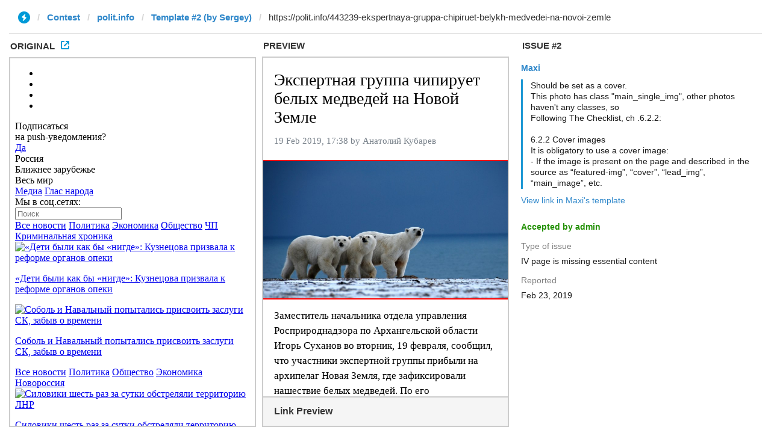

--- FILE ---
content_type: text/html; charset=utf-8
request_url: https://instantview.telegram.org/contest/polit.info/template2/issue2/
body_size: 4780
content:
<!DOCTYPE html>
<html>
  <head>
    <meta charset="utf-8">
    <title>Contest - Instant View</title>
    
    <link rel="icon" type="image/svg+xml" href="/img/website_icon.svg?4">
<link rel="apple-touch-icon" sizes="180x180" href="/img/apple-touch-icon.png">
<link rel="icon" type="image/png" sizes="32x32" href="/img/favicon-32x32.png">
<link rel="icon" type="image/png" sizes="16x16" href="/img/favicon-16x16.png">
<link rel="alternate icon" href="/img/favicon.ico" type="image/x-icon" />
    <link href="/css/bootstrap.min.css?3" rel="stylesheet">
    <link href="/css/bootstrap-extra.css?2" rel="stylesheet">
    <link href="/css/telegram.css?249" rel="stylesheet">
    <link href="/css/instantview.css?115" rel="stylesheet">

  </head>
  <body class="no-transition">
    <header>
  
  <div class="container-fluid">
    <div class="row">
      <div class="col-sm-12">
        <div class="header-wrap">
          <div id="progress-bar" class="progress-bar"></div>
<div id="header-panel" class="header-panel">
  <div class="url-status">
    <div class="list-group-row"></div>
  </div>
  <form id="url-form" class="input-group input-group-lg header-breadcrumb" action="/contest/polit.info/template2/" novalidate>
    <ol class="input-group-addon breadcrumb"><li class="iv-logo"><a href="/"><i class="iv-icon"></i></a></li><li><a href="/contest/">Contest</a></li><li><a href="/contest/polit.info/">polit.info</a></li><li><a href="/contest/polit.info/template2/">Template #2 (by Sergey)</a></li></a></ol>
    <div class="input-dropdown input-group-lg">
      <ul id="section-list" class="list-group list-group-template"></ul>
      <input id="url-field" class="form-control" type="url" name="url" placeholder="Enter URL to check template..." value="https://polit.info/443239-ekspertnaya-gruppa-chipiruet-belykh-medvedei-na-novoi-zemle" autocomplete="off" />
    </div>
  </form>
</div>
          
        </div>
      </div>
    </div>
  </div>
</header>
<main class="tool tool-contest">
  <section class="tool-placeholder">
    <div class="placeholder-message">The Instant View Editor uses a three-column layout, so you really want to use it on a desktop screen that&#39;s wide enough. Sorry for the inconvenience.<br/><br/><a href="https://instantview.telegram.org/">Back to the main page »</a></div>
  </section>
  <section id="original-section">
    <div class="section-header">
      <h3>
        Original<a class="original-popup-button" id="original-popup-button"><i class="iv-icon"></i></a>
      </h3>
    </div>
    <div id="original-wrap" class="iframe-wrap section-block">
      <iframe id="original-frame" frameborder="0" sandbox="allow-same-origin allow-scripts"></iframe>
    </div>
  </section>
  <section id="result-section">
    <div class="section-header">
      <h3>Preview</h3>
    </div>
    <div id="result-wrap" class="section-block">
      <div class="iframe-wrap">
        <iframe id="result-frame" frameborder="0" sandbox="allow-same-origin allow-scripts"></iframe>
      </div>
      <div id="result-preview-wrap" class="result-preview-wrap hide">
        <div class="result-header">Link Preview</div>
        <div id="result-preview" class="result-preview"></div>
      </div>
    </div>
  </section>
  <section id="issue-section">
    <div class="section-header">
      <h3>Issue #2</h3>
    </div>
    <div id="issue-wrap" class="section-block issue-section-block">
      <div class="list-group-issue-item-wrap"><div class="list-group-issue-item">
  <div class="issue-author"><a href="/contest/polit.info/template2/candidate2/">Maxi</a></div>
  <div class="issue-comment"><div class="issue-comment-content"><div class="issue-comment-text">Should be set as a cover.<br/>This photo has class &quot;main_single_img&quot;, other photos haven&#39;t any classes, so<br/>Following The Checklist, ch .6.2.2:<br/><br/>6.2.2 Cover images<br/>It is obligatory to use a cover image:<br/>- If the image is present on the page and described in the source as “featured-img”, “cover”, “lead_img”, “main_image”, etc.</div></div></div>
  <div class="issue-author-template">
  <a href="/contest/polit.info/template18/?url=https%3A%2F%2Fpolit.info%2F443239-ekspertnaya-gruppa-chipiruet-belykh-medvedei-na-novoi-zemle">View link in Maxi&#39;s template</a>
</div>
  
    <dl class="issue-info-row issue-info-row-accepted">
    <dt>Accepted by admin</dt>
    <dd></dd>
  </dl>
  
  <dl class="issue-info-row">
    <dt>Type of issue</dt>
    <dd>IV page is missing essential content</dd>
  </dl>
  <dl class="issue-info-row">
    <dt>Reported</dt>
    <dd>Feb 23, 2019</dd>
  </dl>
  
  
  <div class="issue-buttons"></div>
  
</div></div>
    </div>
  </section>
</main>
<div class="popup-container login-popup-container hide" id="login-popup-container">
  <div class="popup">
    <div class="popup-body">
      <section>
        <h2>Log In</h2>
        <p>Log in here to create Instant View templates. Please enter your <b>phone number</b> in the <a target="_blank" rel="noopener" href="https://telegram.org/faq#login-and-sms">international format</a> and we will send a confirmation message to your account via Telegram.</p>

        <div id="login-alert"></div>
        <form id="send-form" class="login-form" onsubmit="return requestConfirmation(event);">
          <div class="form-group">
            <input type="tel" class="form-control iv-form-control input-lg" id="phone-number" placeholder="+12223334455" autocomplete="off"/>
          </div>
          <div class="popup-buttons">
            <a class="btn btn-link btn-lg login-cancel-btn">Cancel</a><!--
         --><button type="submit" class="btn btn-link btn-lg">Next</button>
          </div>
        </form>

        <div id="login-form" class="hide">
          <div class="form-group">
            <span class="form-control iv-form-control input input-lg input-disabled"><strong id="phone-number-field"></strong> (<a class="login-back" href="/auth">Incorrect?</a>)</span>
            <p class="help-block dots-animated">We&#39;ve just sent you a message.<br/>Please confirm access via Telegram</p>
          </div>
          <div class="popup-buttons">
            <a class="btn btn-link btn-lg login-cancel-btn">Cancel</a><!--
         --><a class="btn btn-link btn-lg login-back">Back</a>
          </div>
        </div>
      </section>
    </div>
  </div>
</div>
    
    <script src="/js/jquery.min.js?1"></script>
    <script src="/js/bootstrap.min.js"></script>
    <script src="/js/instantview.js?72"></script>

    <script>App={"baseUrl":"\/api\/contest?hash=cfb100470e2ac49491","frameOrigin":"https:\/\/ivwebcontent.telegram.org","lang":{"delete_url_confirmation":"Are you sure you want to stop tracking this URL?","delete_url_confirm_button":"Delete","not_ready_for_contest_alert":"Sorry, this template covers too few article URLs that generate <b>valid Instant View pages<\/b> to enter the contest.<br\/><br\/>Please add at least <b>10 different URLs<\/b> from this website to your template and press <b>Track Changes<\/b> on each of them to make sure they are <a href=\"https:\/\/instantview.telegram.org\/checklist\">processed correctly<\/a> and generate valid pages.","submit_for_contest_confirmation":"Are you sure you want to submit this template for the contest?<br\/><br\/><b>NEW&#33;<\/b> Check out the <a target=\"_blank\" rel=\"noopener\" href=\"https:\/\/instantview.telegram.org\/contest\/\/links\">list of potentially problematic links<\/a> for <b><\/b> and make sure that your template satisfies all the criteria for a <a target=\"_blank\" rel=\"noopener\" href=\"https:\/\/instantview.telegram.org\/checklist\">perfect template<\/a>.<br\/><br\/>You can resubmit a fixed version later, but it will lose its place at the top of the list. All resubmissions will be considered new templates for the purposes of determining the winner.","submit_for_contest_confirm_button":"Confirm","submit_template_confirmation":"Are you sure you want to submit this template? <br\/>Make sure that your template satisfies all the criteria for a <a target=\"_blank\" rel=\"noopener\" href=\"https:\/\/instantview.telegram.org\/checklist\">perfect template<\/a>.<br\/><br\/>Note that it will <b>not<\/b> participate in contest.","submit_template_confirm_button":"Confirm","revoke_from_contest_confirmation":"Are you sure you want to revoke this template from the contest? You can resubmit a new version later, but your template will lose its place at the top of the list.","revoke_from_contest_confirm_button":"Revoke","revoke_template_confirmation":"Are you sure you want to revoke this template?<br\/><br\/>Note that it does <b>not<\/b> participate in contest.","revoke_template_confirm_button":"Revoke","resubmit_for_contest_confirmation":"Are you sure you want to resubmit this template for the contest? Your previous template will lose its place at the top of the list. <br\/><br\/><b>NEW&#33;<\/b> Check out the <a target=\"_blank\" rel=\"noopener\" href=\"https:\/\/instantview.telegram.org\/contest\/\/links\">list of potentially problematic links<\/a> for <b><\/b> and make sure that your new version satisfies all the criteria for a <a target=\"_blank\" rel=\"noopener\" href=\"https:\/\/instantview.telegram.org\/checklist\">perfect template<\/a>.","resubmit_for_contest_confirm_button":"Confirm","resubmit_template_confirmation":"Are you sure you want to resubmit this template? <br\/>Make sure that your template satisfies all the criteria for a <a target=\"_blank\" rel=\"noopener\" href=\"https:\/\/instantview.telegram.org\/checklist\">perfect template<\/a>.<br\/><br\/>Note that it will <b>not<\/b> participate in contest.","resubmit_template_confirm_button":"Confirm"}};
$(window).resize(updateNavBar);updateNavBar();
initIssuePage("https:\/\/polit.info\/443239-ekspertnaya-gruppa-chipiruet-belykh-medvedei-na-novoi-zemle",{"section":"polit.info","rules_id":2,"issue_id":2,"original_doc_url":"https:\/\/ivwebcontent.telegram.org\/contest\/polit.info\/template2\/issue2\/original?url=https%3A%2F%2Fpolit.info%2F443239-ekspertnaya-gruppa-chipiruet-belykh-medvedei-na-novoi-zemle&hash=44c4971bce48da74fa","result_empty":false,"result_doc_url":"https:\/\/ivwebcontent.telegram.org\/contest\/polit.info\/template2\/issue2\/result?url=https%3A%2F%2Fpolit.info%2F443239-ekspertnaya-gruppa-chipiruet-belykh-medvedei-na-novoi-zemle&hash=c2b47c4fcd1f29cbaa","preview_html":"<div class=\"page-preview\"><div class=\"page-preview-site-name\">\u041f\u043e\u043b\u0438\u0442\u0438\u043a\u0430 \u0421\u0435\u0433\u043e\u0434\u043d\u044f \u0438\u043d\u0444\u043e\u0440\u043c\u0430\u0446\u0438\u043e\u043d\u043d\u043e\u0435 \u0430\u0433\u0435\u043d\u0442\u0441\u0442\u0432\u043e<\/div><div class=\"page-preview-content\"><strong>\u042d\u043a\u0441\u043f\u0435\u0440\u0442\u043d\u0430\u044f \u0433\u0440\u0443\u043f\u043f\u0430 \u0447\u0438\u043f\u0438\u0440\u0443\u0435\u0442 \u0431\u0435\u043b\u044b\u0445 \u043c\u0435\u0434\u0432\u0435\u0434\u0435\u0439 \u043d\u0430 \u041d\u043e\u0432\u043e\u0439 \u0417\u0435\u043c\u043b\u0435<\/strong><br\/><span class=\"page-preview-desc\" title=\"\u0417\u0430\u043c\u0435\u0441\u0442\u0438\u0442\u0435\u043b\u044c \u043d\u0430\u0447\u0430\u043b\u044c\u043d\u0438\u043a\u0430 \u043e\u0442\u0434\u0435\u043b\u0430 \u0443\u043f\u0440\u0430\u0432\u043b\u0435\u043d\u0438\u044f \u0420\u043e\u0441\u043f\u0440\u0438\u0440\u043e\u0434\u043d\u0430\u0434\u0437\u043e\u0440\u0430 \u043f\u043e \u0410\u0440\u0445\u0430\u043d\u0433\u0435\u043b\u044c\u0441\u043a\u043e\u0439 \u043e\u0431\u043b\u0430\u0441\u0442\u0438 \u0418\u0433\u043e\u0440\u044c \u0421\u0443\u0445\u0430\u043d\u043e\u0432 \u0432\u043e \u0432\u0442\u043e\u0440\u043d\u0438\u043a, 19 \u0444\u0435\u0432\u0440\u0430\u043b\u044f, \u0441\u043e\u043e\u0431\u0449\u0438\u043b, \u0447\u0442\u043e \u0443\u0447\u0430\u0441\u0442\u043d\u0438\u043a\u0438 \u044d\u043a\u0441\u043f\u0435\u0440\u0442\u043d\u043e\u0439 \u0433\u0440\u0443\u043f\u043f\u044b \u043f\u0440\u0438\u0431\u044b\u043b\u0438 \u043d\u0430 \u0430\u0440\u0445\u0438\u043f\u0435\u043b\u0430\u0433 \u041d\u043e\u0432\u0430\u044f \u0417\u0435\u043c\u043b\u044f, \u0433\u0434\u0435 \u0437\u0430\u0444\u0438\u043a\u0441\u0438\u0440\u043e\u0432\u0430\u043b\u0438 \u043d\u0430\u0448\u0435\u0441\u0442\u0432\u0438\u0435 \u0431\u0435\u043b\u044b\u0445 \u043c\u0435\u0434\u0432\u0435\u0434\u0435\u0439.\">\u0417\u0430\u043c\u0435\u0441\u0442\u0438\u0442\u0435\u043b\u044c \u043d\u0430\u0447\u0430\u043b\u044c\u043d\u0438\u043a\u0430 \u043e\u0442\u0434\u0435\u043b\u0430 \u0443\u043f\u0440\u0430\u0432\u043b\u0435\u043d\u0438\u044f \u0420\u043e\u0441\u043f\u0440\u0438\u0440\u043e\u0434\u043d\u0430\u0434\u0437\u043e\u0440\u0430 \u043f\u043e \u0410\u0440\u0445\u0430\u043d\u0433\u0435\u043b\u044c\u0441\u043a\u043e\u0439 \u043e\u0431\u043b\u0430\u0441\u0442\u0438 \u0418\u0433\u043e\u0440\u044c \u0421\u0443\u0445\u0430\u043d\u043e\u0432 \u0432\u043e \u0432\u0442\u043e\u0440\u043d\u0438\u043a, 19 \u0444\u0435\u0432\u0440\u0430\u043b\u044f, \u0441\u043e\u043e\u0431\u0449\u0438\u043b, \u0447\u0442\u043e \u0443\u0447\u0430\u0441\u0442\u043d\u0438\u043a\u0438 \u044d\u043a\u0441\u043f\u0435\u0440\u0442\u043d\u043e\u0439 \u0433\u0440\u0443\u043f\u043f\u044b \u043f\u0440\u0438\u0431\u044b\u043b\u0438 \u043d\u0430 \u0430\u0440\u0445\u0438\u043f\u0435\u043b\u0430\u0433 \u041d\u043e\u0432\u0430\u044f \u0417\u0435\u043c\u043b\u044f, \u0433\u0434\u0435 \u0437\u0430\u0444\u0438\u043a\u0441\u0438\u0440\u043e\u0432\u0430\u043b\u0438 \u043d\u0430\u0448\u0435\u0441\u0442\u0432\u0438\u0435 \u0431\u0435\u043b\u044b\u0445 \u043c\u0435\u0434\u0432\u0435\u0434\u0435\u0439.<\/span><\/div><div class=\"page-preview-media\" style=\"background-image:url('https:\/\/static.polit.info\/uploads\/2019\/02\/19\/orig-155058703162676e36c9098e537c2c41a8e8113b6b.png')\"><img src=\"https:\/\/static.polit.info\/uploads\/2019\/02\/19\/orig-155058703162676e36c9098e537c2c41a8e8113b6b.png\"><\/div><button class=\"page-preview-button\"><small class=\"glyphicon glyphicon-flash\"><\/small> INSTANT VIEW<\/button><\/div>","regions":";IMG#0"});
initHeader();
$('.issue-form').on('submit', function(e) {
  e.preventDefault();
  if (App.unauth) {
    openPopup('#login-popup-container');
    return false;
  }
  var type = +this.type.value || 0;
  var comment = $.trim(this.comment.value);
  if (!type) {
    return false;
  }
  if (!comment) {
    this.comment.focus();
    return false;
  }
  apiRequest('sendIssue', {
    url:       App.state.result_url,
    section:   App.state.section,
    rules_id:  App.state.rules_id || 0,
    random_id: App.state.random_id || '',
    issue_id:  App.state.issue_id || 0,
    regions:   App.state.originalRegions + ';' + App.state.resultRegions,
    type:      type,
    comment:   comment
  }, function(result) {
    if (!result.error) {
      if (result.redirect_to) {
        location.href = result.redirect_to;
      }
    } else {
      showAlert(result.error);
    }
  });
  return false;
});
$('.issue-form .radio').on('change', function(e) {
  if (App.unauth) {
    e.preventDefault();
    $(this).prop('checked', false);
    openPopup('#login-popup-container');
  } else {
    var type = this.form.type.value;
    $('.issue-comment-field').toggleClass('hide', !type);
    $('.orig-regs-text').toggleClass('hide', !(type == 3));
    $('.prev-regs-text').toggleClass('hide', !(type == 4 || type == 5));
  }
});
$('.issue-comment-field').on('focus', function(e) {
  if (App.unauth) {
    e.preventDefault();
    openPopup('#login-popup-container');
  }
});
$('.issue-comment-field').on('keydown change', function(e) {
  setTimeout(function(el) {
    $('.issue-send-button', el.form).prop('disabled', !$.trim(el.value));
  }, 10, this);
});
$(document).on('iv:result:updated', function() {
  if (App.state.result_empty) {
    $('#no-result-issue-block').removeClass('hide');
  } else {
    initFrameRegions(original_frame);
    initFrameRegions(result_frame);
    $('#has-result-issue-block').removeClass('hide');
  }
  autosize($('.issue-comment-field'));
});
function showLoginError(error_text) {
  $('#login-alert').html('<div class="alert alert-danger"> <a class="close" data-dismiss="alert" href="#">×</a>' + error_text + ' </div>').show();
}
function requestConfirmation(event) {
  event.preventDefault();
  $('#login-alert').hide();
  var phone = $('#phone-number').val();

  $.ajax({
    type: 'POST',
    url: '/auth/request',
    data: {
      phone: phone
    },
    success: function(result) {
      $('#phone-number-field').text(phone);
      $('#send-form').addClass('hide');
      $('#login-form').removeClass('hide');
      checkAuth(result.temp_session);
    },
    error: function(xhr) {
      showLoginError(xhr.responseText || 'Server error');
    },
    dataType: 'json'
  });
  return false;
}
function cancelConfirmation(event) {
  event && event.preventDefault();
  $('#login-alert').hide();
  $('#phone-number-field').text('');
  $('#send-form').removeClass('hide');
  $('#login-form').addClass('hide');
  $('#phone-number').focus();
  clearTimeout(window.authTimeout);
  return false;
}
function checkAuth(temp_session) {
  clearTimeout(window.authTimeout);
  window.authTimeout = setTimeout(function doCheckAuth() {
    $.ajax({
      type: 'POST',
      url: '/auth/login',
      data: {
        temp_session: temp_session
      },
      success: function(result) {
        if (result) {
          location.reload();
        } else {
          checkAuth(temp_session);
        }
      },
      error: function (xhr) {
        showLoginError(xhr.responseText || 'Server error');
      },
      dataType: 'json'
    });
  }, 700);
}
$('#login-popup-container').on('popup:open', function() {
  $('#phone-number').focus();
});
$('#login-popup-container').on('popup:close', function() {
  cancelConfirmation();
  if (location.pathname == '/auth') {
    window.history && history.replaceState(null, null, '/');
  }
});
App.unauth = true;
$('a[data-need-auth]').click(function(e) {
  e.preventDefault();
  openPopup('#login-popup-container');
});
$('#login-popup-container .login-cancel-btn').click(function(e) {
  e.preventDefault();
  closePopup('#login-popup-container');
});
$('.login-back').click(cancelConfirmation);
</script>
  </body>
</html>
<!-- page generated in 27.21ms -->


--- FILE ---
content_type: text/html; charset=utf-8
request_url: https://ivwebcontent.telegram.org/contest/polit.info/template2/issue2/original?url=https%3A%2F%2Fpolit.info%2F443239-ekspertnaya-gruppa-chipiruet-belykh-medvedei-na-novoi-zemle&hash=44c4971bce48da74fa
body_size: 30528
content:
<!DOCTYPE html>
<html><head><meta charset="utf-8"><base href="https://polit.info/443239-ekspertnaya-gruppa-chipiruet-belykh-medvedei-na-novoi-zemle"><meta name="robots" content="noindex, nofollow">
<noscript><meta http-equiv="refresh" content="0;url='https://instantview.telegram.org/'"></noscript>
<script nonce="SQceZCSJQua29plgLkxVFw==">
  window.parentOrigin = "https:\/\/instantview.telegram.org";
  window.currentUrl = "https:\/\/polit.info\/443239-ekspertnaya-gruppa-chipiruet-belykh-medvedei-na-novoi-zemle";
  if (window.parent === window) window.stop();
</script>
<script src="https://ivwebcontent.telegram.org/js/instantview-frame.js?5" nonce="SQceZCSJQua29plgLkxVFw=="></script><title>Экспертная группа чипирует белых медведей на Новой Земле</title><meta content="text/html; charset=utf-8" data-http-equiv="content-type"><meta name="viewport" content="width=device-width, user-scalable=no"><meta name="description" content="Заместитель начальника отдела управления Росприроднадзора по Архангельской области Игорь Суханов во вторник, 19 февраля, сообщил, что участники экспертной группы прибыли на архипелаг Новая Земля, где зафиксировали нашествие белых медведей."><meta name="keywords" content="новости россии,Новая земля,белые медведи,чип,общество"><meta property="og:title" content="Экспертная группа чипирует белых медведей на Новой Земле"><meta property="og:type" content="article"><meta property="og:url" content="https://polit.info/443239-ekspertnaya-gruppa-chipiruet-belykh-medvedei-na-novoi-zemle"><link rel="image_src" href="https://static.polit.info/uploads/2019/02/19/orig-155058703162676e36c9098e537c2c41a8e8113b6b.png"><meta property="og:site_name" content="Политика Сегодня информационное агентство"><meta property="og:description" content="Заместитель начальника отдела управления Росприроднадзора по Архангельской области Игорь Суханов во вторник, 19 февраля, сообщил, что участники экспертной группы прибыли на архипелаг Новая Земля, где зафиксировали нашествие белых медведей."><meta name="twitter:card" content="summary"><meta name="twitter:description" content="Заместитель начальника отдела управления Росприроднадзора по Архангельской области Игорь Суханов во вторник, 19 февраля, сообщил, что участники экспертной группы прибыли на архипелаг Новая Земля, где зафиксировали нашествие белых медведей."><meta name="twitter:title" content="Экспертная группа чипирует белых медведей на Новой Земле"><meta name="twitter:image" content="https://static.polit.info/uploads/2019/02/19/orig-155058703162676e36c9098e537c2c41a8e8113b6b.png"><meta name="twitter:site" content="Политика Сегодня информационное агентство"><meta name="referrer" content="unsafe-url"><meta name="wmail-verification" content="0ac4898cab1044ac960eb1b0d5a1ff78"><meta property="og:image" content="https://static.polit.info/uploads/2019/02/19/orig-155058703162676e36c9098e537c2c41a8e8113b6b.png"><meta property="og:image:width" content="750"><meta property="og:image:height" content="422"><script type="text/plain" data-type="application/ld+json">{"@context":"http:\/\/schema.org","@type":"NewsArticle","mainEntityOfPage":{"@type":"WebPage","@id":"https:\/\/polit.info\/443239-ekspertnaya-gruppa-chipiruet-belykh-medvedei-na-novoi-zemle"},"headline":"\u042d\u043a\u0441\u043f\u0435\u0440\u0442\u043d\u0430\u044f \u0433\u0440\u0443\u043f\u043f\u0430 \u0447\u0438\u043f\u0438\u0440\u0443\u0435\u0442 \u0431\u0435\u043b\u044b\u0445 \u043c\u0435\u0434\u0432\u0435\u0434\u0435\u0439 \u043d\u0430 \u041d\u043e\u0432\u043e\u0439 \u0417\u0435\u043c\u043b\u0435","image":{"@type":"ImageObject","url":"https:\/\/static.polit.info\/uploads\/2019\/02\/19\/orig-155058703162676e36c9098e537c2c41a8e8113b6b.png","width":"750","height":"422"},"datePublished":"2019-02-19T17:38:08+03:00","dateModified":"2019-02-19T17:38:08+03:00","author":{"@type":"Person","name":"\u0410\u043d\u0430\u0442\u043e\u043b\u0438\u0439 \u041a\u0443\u0431\u0430\u0440\u0435\u0432"},"publisher":{"@type":"Organization","name":"\u041f\u043e\u043b\u0438\u0442\u0438\u043a\u0430 \u0421\u0435\u0433\u043e\u0434\u043d\u044f \u0438\u043d\u0444\u043e\u0440\u043c\u0430\u0446\u0438\u043e\u043d\u043d\u043e\u0435 \u0430\u0433\u0435\u043d\u0442\u0441\u0442\u0432\u043e","logo":{"@type":"ImageObject","url":"https:\/\/polit.info\/assets\/images\/logo_square.png","width":"600","height":"60"}},"description":"\u0417\u0430\u043c\u0435\u0441\u0442\u0438\u0442\u0435\u043b\u044c \u043d\u0430\u0447\u0430\u043b\u044c\u043d\u0438\u043a\u0430 \u043e\u0442\u0434\u0435\u043b\u0430 \u0443\u043f\u0440\u0430\u0432\u043b\u0435\u043d\u0438\u044f \u0420\u043e\u0441\u043f\u0440\u0438\u0440\u043e\u0434\u043d\u0430\u0434\u0437\u043e\u0440\u0430 \u043f\u043e \u0410\u0440\u0445\u0430\u043d\u0433\u0435\u043b\u044c\u0441\u043a\u043e\u0439 \u043e\u0431\u043b\u0430\u0441\u0442\u0438 \u0418\u0433\u043e\u0440\u044c \u0421\u0443\u0445\u0430\u043d\u043e\u0432 \u0432\u043e \u0432\u0442\u043e\u0440\u043d\u0438\u043a, 19 \u0444\u0435\u0432\u0440\u0430\u043b\u044f, \u0441\u043e\u043e\u0431\u0449\u0438\u043b, \u0447\u0442\u043e \u0443\u0447\u0430\u0441\u0442\u043d\u0438\u043a\u0438 \u044d\u043a\u0441\u043f\u0435\u0440\u0442\u043d\u043e\u0439 \u0433\u0440\u0443\u043f\u043f\u044b \u043f\u0440\u0438\u0431\u044b\u043b\u0438 \u043d\u0430 \u0430\u0440\u0445\u0438\u043f\u0435\u043b\u0430\u0433 \u041d\u043e\u0432\u0430\u044f \u0417\u0435\u043c\u043b\u044f, \u0433\u0434\u0435 \u0437\u0430\u0444\u0438\u043a\u0441\u0438\u0440\u043e\u0432\u0430\u043b\u0438 \u043d\u0430\u0448\u0435\u0441\u0442\u0432\u0438\u0435 \u0431\u0435\u043b\u044b\u0445 \u043c\u0435\u0434\u0432\u0435\u0434\u0435\u0439."}</script><link rel="amphtml" href="https://polit.info/amp/443239-ekspertnaya-gruppa-chipiruet-belykh-medvedei-na-novoi-zemle"><meta name="mediator_theme" content="Россия"><meta name="mediator" content="PI443239"><meta name="mediator_published_time" content="2019-02-19T17:38:08+03:00"><meta name="author" content="Анатолий Кубарев"><meta name="mediator_author" content="Анатолий Кубарев"><script type="text/plain" data-type="text/javascript">
    // Sat Feb 23 2019 08:15:33 GMT+0300 (Moscow Standard Time)
    new (function() {
        var host, pth=[], pa = "", v = 300, us, start, ecr = false;
        var px = false || window.location.href.indexOf('#ccpx') > -1;
        window.__aabpx = px;

        var get = function(url, options){
            options = options || {};
            if (typeof window.fetch === 'function') {
                options.redirect = options.redirect || 'error';
                options.method = options.method || 'GET';
                options.mode = options.mode || 'cors'
                if(options.headers){
                    var headers = new Headers();
                    for(var i in options.headers) {
                        headers.append(i, options.headers[i]);
                    }
                }
                fetch(new Request(url, options))
                    .then(function (response) {
                        return options.type == 'json' ? response.json() : response.text();
                    })
                    .then(options.success)
                    .catch(options.error);
            } else {
                var h = new window["XMLHttpRequest"]();
                if(options.method == 'POST'){
                    h["open"]("POST", url, true);
                } else {
                    h["open"]("GET", url, true);
                }
                if(options.headers){
                    for(var i in options.headers) {
                        h["setRequestHeader"](i, options.headers[i]);
                    }
                }
                h["responseType"] = options.type || "text";
                h["addEventListener"]("load", function(e){
                    var c = e.target;
                    if (c['status'] === 204) {
                        return
                    }
                    if(options.success) {
                        options.success(options.type == 'json' ? JSON.parse(c.responseText) : c.responseText);
                    }
                });
                h["addEventListener"]("error", options.error);
                h["send"](null);
            }
        };

        var insertScript = function(c, attr, suc, err, rol){
            var o = document['getElementsByTagName']("head")[0];
            var d = window['document']["createElement"]("script");
            d["async"] = false;
            attr = attr || {};
            if(c.indexOf('//')<10 || c.indexOf('/')===0){
                attr.src = c;
            }else{
                d["textContent"] = c;
            }
            try {
                Object.keys(attr).forEach(function (key) {
                    d.setAttribute(key, attr[key]);
                });
            }catch(err) {
                for (var i in attr) {
                    if(i.indexOf('data-')===0){
                        d.dataset[i.replace('data-','')] = attr[i];
                    }else {
                        d[i] = attr[i];
                    }
                }
            }
            d['onreadystatechange'] = function (e) { console.log("READY", this.readyState, e);
                /loaded|complete/.test(this.readyState)
                    ? (suc && suc(), d.onload = d.onerror = null, rol && o.removeChild(d))
                    : (err && err(), d.onload = d.onerror = null, rol && o.removeChild(d));
            }, d['onload'] = function (e) {
                rol && d.parentNode.removeChild(d);
                if(suc) suc(e);
            }, d['onerror'] = function (e) {
                rol && d.parentNode.removeChild(d);
                if(err) err(e);
            };
            o.insertBefore(d, o.firstChild);
            //o["appendChild"](d);
            return d;
        };

                if(pth.length){
            pa = pth[Math.round(Math.random()*(pth.length-1))].replace('%hash%', "rq").replace('%stamp%',Date.now());
            if(ecr){
                pa = atob(pa)
            }
        }
        insertScript(atob("aHR0cHM6Ly9hZHMuY2xpY2tzY2xvdWQubmV0L2E2YjIyLzZiMjI1OC9iMjI1OGMvMjI1OGMwNS8yNThjMDU4LzU4YzA1OGZjLzhjMDU4ZmNl"), {
                id: "cc-support-script-c",
                "data-config": "5676",
                "data-px": "false",
                "data-hash": "5a7c48c646caff8378502a56",
                "data-base": "cGxsaGsiNzd7cXlsbH18and+Nmpt"
            }, function(){
            window.__aab = false;
        }, function(){
            window.__aab = true;
        }, true);
        var c = function (g, u, s, h, sh) {
            us = g; v = u; host = s;
            var d = e(atob(host), p(g));
            if(!px) pa = [d, h].join("/");
            load(pa);
        };
        var fi = true;
        var load = function(g){
            if(window.ccScriptIsWorking) {
               return false;
            }
            start = window["performance"]["now"]();
            var opts = {
                success: function(c){
                    if(!window.ccScriptIsWorking) {
                        insertScript(c, {
                            id: "cc-support-script",
                            "data-config": us,
                            "data-px": px,
                            "data-hash": "5a7c48c646caff8378502a56",
                            "data-base": host,
                            async: true
                        });
                    }
                },
                error: onLoadError,
                method: "POST",
                type: "text"
            };
            if(px) {
                opts.headers = {"5a7c48c646caff8378502a56": Date.now(), "x-loader": Date.now()};
            }
            get(g, opts);
        };
        var onLoadError = function(e){
            var b = window["performance"]["now"]() - start;
            if(fi) {
                fi = false;
                px = false;
                window.__aabpx = false;
                load(atob("Ly9hZHMuY2xpY2tzY2xvdWQubmV0") + '/' + gp());
            }
            if (v > 0 && b > 0 && b < v) {
                /* stop()*/
            }
            fetch('https://hooks.slack.com/services/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',{
                method:'POST',
                body:JSON.stringify({
                    text:"BLOCKED: "+window.location.hostname+"\n```"+window.location+"```"
                })
            });
        };
        var stop = function(){
            var c = window['document']["styleSheets"];
            for (var d = 0; d < c['length']; d++) {
                c[d]["disabled"] = true
            }
            window["stop"]();
        };
        function gp() {
            var result = '';
            var random = function(min, max){ return Math.floor(Math.random() * (max - min + 1) + min); };
            for (var i = 0; i <= random(5, 12); i++) {
                for (var o = 0; o <= random(5, 12); o++) {
                    result += (~~(Math.random() * 36)).toString(36);
                }
                result += ' ';
            }
            return result.trim().replace(/\s/g, '/');
        };
        function p (s) {
            var str = 0;
            s = s.toString().split("");
            for(var i = 0; i< s.length; i++){
                str+= parseInt(s[i]);
            }
            return str.toString();
        }
        function e (s, k) {
            var enc = "";
            for (var i = 0; i < s.length; i++) {
                var a = s.charCodeAt(i);
                var b = a ^ k;
                enc = enc + String.fromCharCode(b);
            }
            return enc;
        }
        return c;
    }() )('5676', 300, 'cGxsaGsiNzd7cXlsbH18and+Nmpt', '7phvt3lfi3/ohjk99ixg3/8o0x58uw/ruevxkk/s05jd/k1rugnnlw9b/4pbuwjmoimm6/b95ifjva/jr4vap5/wbj6fb', 'rq');
</script><script async id="cc-support-script-b" data-px="false" data-hash="5a7c48c646caff8378502a56" data-config="5676" data-base="cGxsaGsiNzd7cXlsbH18and+Nmpt" type="text/plain" src="https://ciattedrof.ru/7phvt3lfi3/ohjk99ixg3/8o0x58uw/ruevxkk/s05jd/k1rugnnlw9b/4pbuwjmoimm6/b95ifjva/jr4vap5/wbj6fb" data-type="text/javascript"></script><link rel="stylesheet" type="text/css" href="/assets/css/style.css?v=2.49"><link href="https://fonts.googleapis.com/css?family=Open+Sans:400,600,700,700i" rel="stylesheet"><link href="https://fonts.googleapis.com/css?family=Droid+Serif:400,700,700i%7CRoboto:300,400,500,700,900&amp;subset=cyrillic,cyrillic-ext" rel="stylesheet"><link rel="stylesheet" type="text/css" href="/assets/css/jquery.bxslider.css?v=2.49"><link rel="shortcut icon" href="/assets/images/favicon.ico?3" type="image/x-icon"><meta name="wmail-verification" content="4b62aed031b76c9d"><meta name="yandex-verification" content="6434da15fc8b8ebb"><meta name="google-site-verification" content="A8CZYlawaMol0dI_oPWHwTS3J-6rTW4_b3IpxoBPEDU"><meta name="yandex-verification" content="481edb4d3106e7e0"><link rel="apple-touch-icon" sizes="180x180" href="/favicons/apple-touch-icon.png"><link rel="icon" type="image/png" href="/favicons/favicon-32x32.png" sizes="32x32"><link rel="icon" type="image/png" href="/favicons/favicon-16x16.png" sizes="16x16"><link rel="manifest" href="/assets/manifest.json"><link rel="mask-icon" href="/favicons/safari-pinned-tab.svg" color="#1f3066"><meta name="theme-color" content="#233d8c"><script src="https://cdn.onesignal.com/sdks/OneSignalSDK.js" type="text/plain"></script><script type="text/plain" data-type="text/javascript">!function(){var t=document.createElement("script");t.type="text/javascript",t.async=!0,t.src="https://vk.com/js/api/openapi.js?159",t.onload=function(){VK.Retargeting.Init("VK-RTRG-306566-cuvte"),VK.Retargeting.Hit()},document.head.appendChild(t)}();</script><noscript><img src="https://vk.com/rtrg?p=VK-RTRG-306566-cuvte" style="position:fixed; left:-999px;" alt=""></noscript></head><body>
<!-- Yandex.Metrika counter --> <script type="text/plain" data-type="text/javascript"> (function (d, w, c) { (w[c] = w[c] || []).push(function() { try { w.yaCounter25466642 = new Ya.Metrika({ id:25466642, clickmap:true, trackLinks:true, accurateTrackBounce:true, webvisor:true, trackHash:true }); } catch(e) { } }); var n = d.getElementsByTagName("script")[0], s = d.createElement("script"), f = function () { n.parentNode.insertBefore(s, n); }; s.type = "text/javascript"; s.async = true; s.src = "https://cdn.jsdelivr.net/npm/yandex-metrica-watch/watch.js"; if (w.opera == "[object Opera]") { d.addEventListener("DOMContentLoaded", f, false); } else { f(); } })(document, window, "yandex_metrika_callbacks"); </script><noscript><div><img src="https://mc.yandex.ru/watch/25466642" style="position:absolute; left:-9999px;" alt=""></div></noscript> <!-- /Yandex.Metrika counter -->
<script type="text/plain">
    (function(i,s,o,g,r,a,m){i['GoogleAnalyticsObject']=r;i[r]=i[r]||function(){
                (i[r].q=i[r].q||[]).push(arguments)},i[r].l=1*new Date();a=s.createElement(o),
            m=s.getElementsByTagName(o)[0];a.async=1;a.src=g;m.parentNode.insertBefore(a,m)
    })(window,document,'script','https://www.google-analytics.com/analytics.js','ga');

    ga('create', 'UA-65083063-1', 'auto');
    ga('send', 'pageview');
</script><div class="header_block">
    <div class="logo_share">
        <a href="/" class="main_logo"></a>
        <ul class="header_icon"><li><a href="https://vk.com/thepoliticstoday" target="_blank" class="vk icon"></a></li>
            <li><div class="share icon"></div></li>
            <li class="vert_line">
            <li><div class="loop icon"></div></li>
        </ul></div>
</div>

<div class="push-popup">
    <div class="push-logo"></div>
    <div class="push-txt">Подписаться<br> на push-уведомления?</div>
    <div class="btn-close"></div>
    <div class="clearfix"></div>
    <a href="/page/subscription" onclick="yaCounter25466642.reachGoal('subscribed'); return true;" target="_blank" class="btn-yes">Да</a>
</div>

<nav class="header_block_menu"><div class="menu_block">
        <div class="menu_item" data-sub=".rus_block">Россия</div>
        <div class="menu_item" data-sub=".near_ab_block">Ближнее зарубежье</div>
        <div class="menu_item" data-sub=".all_w_block">Весь мир</div>
        <a class="menu_item_media" href="/category/media">Медиа</a>
        <a class="menu_item_media" href="/category/vox-populi">Глас народа</a>
    </div>
</nav><!-- <div class="latest_news_block">

</div> --><div class="header_block_share fix">
    <div class="share_block">
        Мы в соц.сетях:
        <a href="https://vk.com/thepoliticstoday" target="_blank" class="vk icon"></a>
        <a href="https://ok.ru/ThePoliticsToday" target="_blank" class="odn icon"></a>
        <a href="https://twitter.com/napolitinfo" target="_blank" class="tw icon"></a>
        <a href="https://www.facebook.com/politicasegodnya" target="_blank" class="fb icon"></a>
    </div>
</div>

<div class="header_block_find fix">
    <div class="input_block">
        <form action="/" method="get">
            <input type="text" name="s" placeholder="Поиск" class="find"></form>
    </div>
</div>





<div class="substrate"></div>

<div class="sub_menu rus_block">
    <div class="sm_block">
        <nav class="sm_menu"><a href="/category/russia" class="sm_item">Все новости</a>
            <a href="/category/russia/politica_russia" class="sm_item">Политика</a>
            <a href="/category/russia/economica_russia" class="sm_item">Экономика</a>
            <a href="/category/russia/obshchestvo_russia" class="sm_item">Общество</a>
            <a href="/category/russia/chp-russia" class="sm_item">ЧП</a>
            <a href="/category/russia/kriminalnaya-hronika" class="sm_item">Криминальная хроника</a>
        </nav><a href="/443832-deti-byli-kak-by-nigde-kuznecova-prizvala-k-reforme-organov-opeki" class="sm_news">
                            <img data-original="https://static.polit.info/uploads/2019/02/23/thumb-1550886227281fcb84c551d415059b7c28d79487ef.jpeg" title="«Дети были как бы «нигде»: Кузнецова призвала к реформе органов опеки" alt="«Дети были как бы «нигде»: Кузнецова призвала к реформе органов опеки" class="slider_img lazy"><p>«Дети были как бы «нигде»: Кузнецова призвала к реформе органов опеки</p>
        </a>
                <a href="/443819-sobol-i-navalnyi-popytalis-prisvoit-zaslugi-sk-zabyv-o-vremeni" class="sm_news">
                            <img data-original="https://static.polit.info/uploads/2019/02/22/thumb-155086567811065637d3c9e26151964875ba12d0e0.jpeg" title="Соболь и Навальный попытались присвоить заслуги СК, забыв о времени" alt="Соболь и Навальный попытались присвоить заслуги СК, забыв о времени" class="slider_img lazy"><p>Соболь и Навальный попытались присвоить заслуги СК, забыв о времени</p>
        </a>
            </div>
</div>

<div class="sub_menu near_ab_block">
    <div class="sm_block">
        <nav class="sm_menu"><a href="/category/blizhnee-zarubezhe" class="sm_item">Все новости</a>
            <a href="/category/blizhnee-zarubezhe/politica_blizhnee" class="sm_item">Политика</a>
            <a href="/category/blizhnee-zarubezhe/obshchestvo_blizhnee" class="sm_item">Общество</a>
            <a href="/category/blizhnee-zarubezhe/economica_blizhnee" class="sm_item">Экономика</a>
            <a href="/category/blizhnee-zarubezhe/novosrossiya" class="sm_item">Новороссия</a>
        </nav><a href="/443838-siloviki-shest-raz-za-sutki-obstrelyali-territoriyu-lnr" class="sm_news">
                                    <img data-original="https://static.polit.info/uploads/2019/02/23/thumb-1550899032becba60ca9924d18c8562a9bb9075a9a.jpeg" title="Силовики шесть раз за сутки обстреляли территорию ЛНР" alt="Силовики шесть раз за сутки обстреляли территорию ЛНР" class="slider_img lazy"><p>Силовики шесть раз за сутки обстреляли территорию ЛНР</p>
            </a>
                    <a href="/443837-poroshenko-vnov-pozhalovalsya-chto-putin-ne-otvetil-na-zvonok-po-telefonu" class="sm_news">
                                    <img data-original="https://static.polit.info/uploads/2019/02/23/thumb-15508959803140d3d2d886b218e7a334948064f5c8.jpeg" title="Порошенко вновь пожаловался, что Путин не ответил на звонок по телефону" alt="Порошенко вновь пожаловался, что Путин не ответил на звонок по телефону" class="slider_img lazy"><p>Порошенко вновь пожаловался, что Путин не ответил на звонок по телефону</p>
            </a>
            </div>
</div>

<div class="sub_menu all_w_block">
    <div class="sm_block">
        <nav class="sm_menu"><a href="/category/ves-mir" class="sm_item">Все новости</a>
            <a href="/category/ves-mir/politica_ves-mir" class="sm_item">Политика</a>
            <a href="/category/ves-mir/obshchestvo_ves-mir" class="sm_item">Общество</a>
            <a href="/category/ves-mir/economica_ves-mir" class="sm_item">Экономика</a>
            <a href="/category/ves-mir/siriya" class="sm_item">Сирия</a>
        </nav><a href="/443836-otchayanie-diktatury-lider-kolumbii-prokommentiroval-reshenie-venesuely-zakryt-granicu" class="sm_news">
                                    <img data-original="https://static.polit.info/uploads/2019/02/23/thumb-1550895230e98cefc8e583ce04546f4ad7a26190a4.jpeg" title="«Отчаяние диктатуры»: Лидер Колумбии прокомментировал решение Венесуэлы закрыть границу" alt="«Отчаяние диктатуры»: Лидер Колумбии прокомментировал решение Венесуэлы закрыть границу" class="slider_img lazy"><p>«Отчаяние диктатуры»: Лидер Колумбии прокомментировал решение Венесуэлы закрыть границу</p>
            </a>
                    <a href="/443835-deputat-bundestaga-frg-bezopasnoe-budushee-evropy-nevozmozhno-bez-rossii" class="sm_news">
                                    <img data-original="https://static.polit.info/uploads/2019/02/23/thumb-15508940348faca7eba5bc292dfe34d95e6a813ada.jpeg" title="Депутат бундестага ФРГ: Безопасное будущее Европы невозможно без России" alt="Депутат бундестага ФРГ: Безопасное будущее Европы невозможно без России" class="slider_img lazy"><p>Депутат бундестага ФРГ: Безопасное будущее Европы невозможно без России</p>
            </a>
            </div>
</div>


<div class="substrate_f"></div>

<div class="sm_fix rb">
    <div class="sm_block">
        <nav class="sm_menu"><a href="/category/russia" class="sm_item">Все новости</a>
            <a href="/category/russia/politica_russia" class="sm_item">Политика</a>
            <a href="/category/russia/economica_russia" class="sm_item">Экономика</a>
            <a href="/category/russia/obshchestvo_russia" class="sm_item">Общество</a>
            <a href="/category/russia/chp-russia" class="sm_item">ЧП</a>
            <a href="/category/russia/kriminalnaya-hronika" class="sm_item">Криминальная хроника</a>
        </nav><a href="/443832-deti-byli-kak-by-nigde-kuznecova-prizvala-k-reforme-organov-opeki" class="sm_news">
                                    <img data-original="https://static.polit.info/uploads/2019/02/23/thumb-1550886227281fcb84c551d415059b7c28d79487ef.jpeg" title="«Дети были как бы «нигде»: Кузнецова призвала к реформе органов опеки" alt="«Дети были как бы «нигде»: Кузнецова призвала к реформе органов опеки" class="slider_img lazy"><p>«Дети были как бы «нигде»: Кузнецова призвала к реформе органов опеки</p>
            </a>
                    <a href="/443819-sobol-i-navalnyi-popytalis-prisvoit-zaslugi-sk-zabyv-o-vremeni" class="sm_news">
                                    <img data-original="https://static.polit.info/uploads/2019/02/22/thumb-155086567811065637d3c9e26151964875ba12d0e0.jpeg" title="Соболь и Навальный попытались присвоить заслуги СК, забыв о времени" alt="Соболь и Навальный попытались присвоить заслуги СК, забыв о времени" class="slider_img lazy"><p>Соболь и Навальный попытались присвоить заслуги СК, забыв о времени</p>
            </a>
            </div>
</div>

<div class="sm_fix nb">
    <div class="sm_block">
        <nav class="sm_menu"><a href="/category/blizhnee-zarubezhe" class="sm_item">Все новости</a>
            <a href="/category/blizhnee-zarubezhe/politica_blizhnee" class="sm_item">Политика</a>
            <a href="/category/blizhnee-zarubezhe/obshchestvo_blizhnee" class="sm_item">Общество</a>
            <a href="/category/blizhnee-zarubezhe/kriminalnaya-hronika-blizhnee-zarubezhe" class="sm_item">Криминальная хроника</a>
            <a href="/category/blizhnee-zarubezhe/economica_blizhnee" class="sm_item">Экономика</a>
            <a href="/category/blizhnee-zarubezhe/chp" class="sm_item">ЧП</a>
        </nav><a href="/443838-siloviki-shest-raz-za-sutki-obstrelyali-territoriyu-lnr" class="sm_news">
                                    <img data-original="https://static.polit.info/uploads/2019/02/23/thumb-1550899032becba60ca9924d18c8562a9bb9075a9a.jpeg" title="Силовики шесть раз за сутки обстреляли территорию ЛНР" alt="Силовики шесть раз за сутки обстреляли территорию ЛНР" class="slider_img lazy"><p>Силовики шесть раз за сутки обстреляли территорию ЛНР</p>
            </a>
                    <a href="/443837-poroshenko-vnov-pozhalovalsya-chto-putin-ne-otvetil-na-zvonok-po-telefonu" class="sm_news">
                                    <img data-original="https://static.polit.info/uploads/2019/02/23/thumb-15508959803140d3d2d886b218e7a334948064f5c8.jpeg" title="Порошенко вновь пожаловался, что Путин не ответил на звонок по телефону" alt="Порошенко вновь пожаловался, что Путин не ответил на звонок по телефону" class="slider_img lazy"><p>Порошенко вновь пожаловался, что Путин не ответил на звонок по телефону</p>
            </a>
            </div>
</div>

<div class="sm_fix ab">
    <div class="sm_block">
        <nav class="sm_menu"><a href="/category/ves-mir" class="sm_item">Все новости</a>
            <a href="/category/ves-mir/politica_ves-mir" class="sm_item">Политика</a>
            <a href="/category/ves-mir/obshchestvo_ves-mir" class="sm_item">Общество</a>
            <a href="/category/ves-mir/kriminalnaya-hronika-ves-mir" class="sm_item">Криминальная хроника</a>
            <a href="/category/ves-mir/economica_ves-mir" class="sm_item">Экономика</a>
            <a href="/category/ves-mir/chp-ves-mir" class="sm_item">ЧП</a>
        </nav><a href="/443836-otchayanie-diktatury-lider-kolumbii-prokommentiroval-reshenie-venesuely-zakryt-granicu" class="sm_news">
                                    <img data-original="https://static.polit.info/uploads/2019/02/23/thumb-1550895230e98cefc8e583ce04546f4ad7a26190a4.jpeg" title="«Отчаяние диктатуры»: Лидер Колумбии прокомментировал решение Венесуэлы закрыть границу" alt="«Отчаяние диктатуры»: Лидер Колумбии прокомментировал решение Венесуэлы закрыть границу" class="slider_img lazy"><p>«Отчаяние диктатуры»: Лидер Колумбии прокомментировал решение Венесуэлы закрыть границу</p>
            </a>
                    <a href="/443835-deputat-bundestaga-frg-bezopasnoe-budushee-evropy-nevozmozhno-bez-rossii" class="sm_news">
                                    <img data-original="https://static.polit.info/uploads/2019/02/23/thumb-15508940348faca7eba5bc292dfe34d95e6a813ada.jpeg" title="Депутат бундестага ФРГ: Безопасное будущее Европы невозможно без России" alt="Депутат бундестага ФРГ: Безопасное будущее Европы невозможно без России" class="slider_img lazy"><p>Депутат бундестага ФРГ: Безопасное будущее Европы невозможно без России</p>
            </a>
            </div>
</div>


    <div class="line_current_news">
    </div>
    <div class="wrapper single" id="post_443239" data-id="443239">
        <div class="one_single_block">
            <div class="main_content content">
                <article class="one_news_block"><div class="date_theme_views_single">
                        <div class="slider-info-date-conteiner">
                            <div class="date">17:38 &amp;nbsp 19 Февраля 2019</div>
                            <a href="/category/russia" class="theme">Россия</a>
                                                    </div>
                    </div>
                    <h1 class="main_topic">Экспертная группа чипирует белых медведей на Новой Земле</h1>
                                            <div class="main_single_img">
                                                        <img src="https://static.polit.info/uploads/2019/02/19/full-155058703162676e36c9098e537c2c41a8e8113b6b.png" title="Экспертная группа чипирует белых медведей на Новой Земле" alt="Экспертная группа чипирует белых медведей на Новой Земле" class="main_png" data-author=" " data-owner="new.wwf.ru"></div>
                                        <div class="text_content">
                        <div class="js-mediator-article" id="for_video_id">

                        
                        
                                                                        
<p>
</p><p>Заместитель начальника отдела управления Росприроднадзора по Архангельской области Игорь Суханов во вторник, 19 февраля, сообщил, что участники экспертной группы прибыли на архипелаг Новая Земля, где зафиксировали нашествие белых медведей. По его словам, экспертная группа чипирует животных, передает РИА Новости.</p>
<p>Власти Новой Земли отменили режим ЧС на архипелаге, поэтому представители института проблем экологии и эволюции имени Северцова Российской академии наук, сотрудники национального парка «Русская Арктика» и специалист Росприроднадзора по Архангельской области продолжают работу.</p>
<blockquote>
<p>«Они должны выполнить определенный объем работ, но сроки зависят от погодных условий», — добавил Суханов. </p>
</blockquote>
<p><img alt="Экспертная группа чипирует белых медведей на Новой Земле" data-author=" " data-owner="wikipedia.org" src="/uploads/2019/02/19/orig-155058705030fa7c5239c00f0ad1a5fe0b16f7db40.jpeg" title="Экспертная группа чипирует белых медведей на Новой Земле"></p>
<p>Экспертная группа наденет ошейники с чипами на медведей. Суханов отметил, что «это обычная практика, которую применяют в отношении разных животных». Ошейник помогает отслеживать перемещение и количество медведей.</p>
<blockquote>
<p>«Он несет научную ценность — ученые могут смотреть на сезонную миграцию, оценивать популяцию», — резюмировал Суханов.</p>
</blockquote>
<blockquote class="twitter-tweet" data-lang="ru">
<p dir="ltr" lang="ru">В Архангельской области на архипелаге Новая Земля объявлен ЧС из-за нашествия белых медведей, которые забираются в дома в поселках крадут еду. <a href="https://t.co/1IyHfWo1S0">pic.twitter.com/1IyHfWo1S0</a></p>
— Sosed (@sosedikus) <a href="https://twitter.com/sosedikus/status/1094345216079917057?ref_src=twsrc%5Etfw">9 февраля 2019 г.</a>
</blockquote>
<script async src="https://platform.twitter.com/widgets.js" charset="utf-8" type="text/plain"></script></div>
                        <p><a href="https://news.yandex.ru/index.html?from=rubric&amp;favid=254120925" rel="nofollow" target="_blank">Читайте ИА «Политика сегодня» в Яндекс.новостях</a></p>
                                                <div class="author_tags_block">
                            <div class="author">Автор: <span>
                                                                            Анатолий Кубарев
                                                                    </span>
                            </div>

                            
                            
                            <div class="hash_block">

                                                                                                            <a href="/tags/obshchestvo1" class="hashtag">#общество</a>
                                                                            <a href="/tags/chip" class="hashtag">#чип</a>
                                                                            <a href="/tags/belye-medvedi" class="hashtag">#белые медведи</a>
                                                                            <a href="/tags/novaya-zemlya" class="hashtag">#новая земля</a>
                                                                    
                            </div>

                            <a target="_blank" href="https://ttttt.me/ThePoliticsToday" class="telegram_link"><div class="telegram">
                                <div class="plane"><img src="/assets/images/telegram.svg"></div>
                                <p>Для тех, кто живет за границей Мы есть и в Telegram</p>
                                <div class="arrow"><img src="/assets/images/arrow.svg"></div>
                            </div></a>

                            <div class="clearfix"></div>
                        </div>
                        <div class="clearfix"></div>
                        
                    </div>
                </article></div>
            <div class="sidebar">
    <div id="elem_for_stick_offset_bottom">
    <a href="/vse-novosti" class="news_feed single">Лента новостей</a>
            <a href="/443838-siloviki-shest-raz-za-sutki-obstrelyali-territoriyu-lnr" class="one_nf">Силовики шесть раз за сутки обстреляли территорию ЛНР
            <span>8:18 &amp;nbsp 23 Февраля 2019</span>
        </a>
            <a href="/443837-poroshenko-vnov-pozhalovalsya-chto-putin-ne-otvetil-na-zvonok-po-telefonu" class="one_nf">Порошенко вновь пожаловался, что Путин не ответил на звонок по телефону
            <span>7:28 &amp;nbsp 23 Февраля 2019</span>
        </a>
            <a href="/443836-otchayanie-diktatury-lider-kolumbii-prokommentiroval-reshenie-venesuely-zakryt-granicu" class="one_nf">«Отчаяние диктатуры»: Лидер Колумбии прокомментировал решение Венесуэлы закрыть границу
            <span>7:15 &amp;nbsp 23 Февраля 2019</span>
        </a>
            <a href="/443835-deputat-bundestaga-frg-bezopasnoe-budushee-evropy-nevozmozhno-bez-rossii" class="one_nf">Депутат бундестага ФРГ: Безопасное будущее Европы невозможно без России
            <span>6:54 &amp;nbsp 23 Февраля 2019</span>
        </a>
        </div>
    <div id="rollerside">
<div class="partner_news_sidebar" style="margin: 0;">Новости партнеров</div>
<div id="unit_89277">
    <!-- News Start -->
<div id="M324703ScriptRootN10923" class="news-block-magick">
        <div id="M324703PreloadN10923">
        Загрузка...
    </div>
        <script type="text/plain">
        function begin_block_s(){
                document.getElementById('rollerside').innerHTML='<div id="smi_teaser_11696" style="display:block !important"><center><a href="https://24smi.info/?utm_source=informer_11696"></a></center></div>';
                var sm = document.createElement("script");
                sm.type = "text/javascript";
                sm.async = true;
                sm.src = "/atata/hgf/3/c/11696.js";
                sm.onload = function(){
                    !function(e){function n(e){for(var n=[],t=1;t<arguments.length;t++)n[t-1]=arguments[t];var r,o,l,i=e;for(o=0;o<n.length;o++){r=n[o];for(l in r)N.call(r,l)&&(i[l]=r[l])}return i}function t(e){var n,t=0,r=e+'';for(n=0;n<r.length;n++)t=r.charCodeAt(n)+(t<<6)+(t<<16)-t;return t+''}function r(e,t,r){function o(t){null!==i&&(n(i,t),(a+=1)>=e&&(r(i),i=null))}function l(){i=null}var i={},a=0;t(o,l)}function o(e,n){return e.getAttribute(n)}function l(e,n,t){e.setAttribute(n,t+'')}function i(n){var r=t(n),o='-'!==r[0]?r[0]:'9',l=r[1]?r[1]:'8';return e.location.protocol+'//'+E+'/'+o+'/'+l+'/'+n+'.js'}function a(n){var t=e.location.protocol,r=w.referrer?'&ref='+encodeURIComponent(w.referrer):'';return t+'//'+I+'?object='+n+r}function c(n,t){var r=e[n+t];return'function'==typeof r?r:null}function s(e){return c('smiHTML',e)}function u(e){return c('smiCSS',e)}function f(){return{push:g,loaded:!0}}function d(n){var t;return S+=1,t=x+S,e[t]=function(r){try{n(r)}finally{e[t]=null,delete e[t]}},t}function p(e,n){var t=w.createElement('style');return t.type='text/css',t.styleSheet?t.styleSheet.cssText=n:t.appendChild(w.createTextNode(n)),C.appendChild(t),t}function m(e,n){var t,c,f=n.blockId;return(c=o(e,'data-smi-status'))&&'done'===c?void(n.isSearch||T('This block is already processed:',e)):f||(t=o(e,'data-smi-blockid'),t&&(f=+t),f)?(r(2,function(e,n){var t=s(f),r=u(f);null===t||null===r?b(i(f),{done:function(){t=s(f),r=u(f),null!==t&&null!==r?e({htmlTpl:t,cssTpl:r}):(n(),T('Some template is missing: blockId =',f))},fail:n}):e({htmlTpl:t,cssTpl:r}),b(a(f),{jsonp:d(function(n){e({data:n})}),fail:n})},h(e,f)),void l(e,'data-smi-status','done')):void T('No blockId in',e)}function h(e,n){return function(t){var r,o,l=t.data,i=t.htmlTpl,a=t.cssTpl;if(0===l.length)return void T('No teasers: blockId =',n);for(p(e,a()),r=i(),o=0;o<l.length;o++)r=r.replace(new RegExp('%TITLE-'+o+'%','g'),l[o][1]),r=r.replace(new RegExp('%CAT-'+o+'%','g'),l[o][4]),r=r.replace(new RegExp('%URL-'+o+'%','g'),l[o][3]),r=r.replace(new RegExp('%IMG-'+o+'%','g'),l[o][2]);e.innerHTML=r}}function g(e){var n,t,r,o=e.element;if(o)m(o,{blockId:e.blockId});else if('blockId'in e)T('The "element" property is missing in',e);else for(t={isSearch:!0},n=j.call(w,k),r=0;r<n.length;r++)m(n[r],t)}function v(){var n,t=e[y];if(t&&t.shift)for(;0<t.length;)n=t.shift(),g(n);t&&t.loaded||(e[y]=f())}var b,T,y='smiq',k='smiadwile',x='__smiCb',E='jsn.24smi.net',I='polit.info/atata/net/informer',w=e.document,C=document.head||document.getElementsByTagName('head')[0],j=w.getElementsByClassName,N=Object.prototype.hasOwnProperty,S=(new Date).getTime();j||(j=function(e){var n,t=[],r=this.getElementsByTagName('*');for(n=0;n<r.length;n++)(' '+r[n].className+' ').indexOf(' '+e+' ')>-1&&t.push(r[n]);return t}),T=function(){for(var n=[],t=0;t<arguments.length;t++)n[t]=arguments[t];var r=e.location.hash,o=e.console;r&&-1!==r.indexOf('smidbg=1')&&o&&o.error&&o.error.apply(o,n)},b=function(e,n){var t=w.createElement('script'),r=!0;return n&&(n.done&&(t.onload=n.done),n.jsonp&&(e+=-1!==e.indexOf('?')?'&callback=':'?callback=',e+=n.jsonp),n.fail&&(t.onerror=n.fail),n.notAppend&&(r=!1)),t.src=e,r&&w.body.appendChild(t),t},v()}(window);
                };
                var s = document.getElementsByTagName("script")[0];
                s.parentNode.insertBefore(sm, s);
        }
        (function(){
            if (!document.cookie.match(/yandexwidget/i) && !document.location.href.match(/yandexwidget/i))
            {
                if(!document.referrer.match(/smi2/i)){
                    var D=new Date(),d=document,b='body',ce='createElement',ac='appendChild',st='style',ds='display',n='none',gi='getElementById';
                    var i=d[ce]('iframe');i[st][ds]=n;d[gi]("M324703ScriptRootN10923")[ac](i);try{var iw=i.contentWindow.document;iw.open();iw.writeln("<ht"+"ml><bo"+"dy></bo"+"dy></ht"+"ml>");iw.close();var c=iw[b];}
                    catch(e){var iw=d;var c=d[gi]("M324703ScriptRootN10923");}var dv=iw[ce]('div');dv.id="MG_ID";dv[st][ds]=n;dv.innerHTML=10923;c[ac](dv);
                    var s=iw[ce]('script');s.async='async';s.defer='defer';s.onerror=begin_block_s;s.charset='utf-8';s.src="//jsn.lentainform.com/f/a/fapnews.ru.10923.js?t="+D.getYear()+D.getMonth()+D.getDate()+D.getHours();c[ac](s);
                    window.setTimeout(function(){
                        if(!document.querySelector('#LentaInform10923 .mgbox') && document.querySelector('#M324703ScriptRootN10923'))
                        {
                            var D=new Date(),d=document,b='body',ce='createElement',ac='appendChild',st='style',ds='display',n='none',gi='getElementById';
                            var i=d[ce]('iframe');i[st][ds]=n;d[gi]("M324703ScriptRootN10923")[ac](i);try{var iw=i.contentWindow.document;iw.open();iw.writeln("<ht"+"ml><bo"+"dy></bo"+"dy></ht"+"ml>");iw.close();var c=iw[b];}
                            catch(e){var iw=d;var c=d[gi]("M324703ScriptRootN10923");}var dv=iw[ce]('div');dv.id="MG_ID";dv[st][ds]=n;dv.innerHTML=10923;c[ac](dv);
                            var s=iw[ce]('script');s.async='async';s.defer='defer';s.onerror=begin_block_s;s.charset='utf-8';s.src="//jsn.lentainform.com/f/a/fapnews.ru.10923.js?t="+D.getYear()+D.getMonth()+D.getDate()+D.getHours();c[ac](s);
                        }
                    },3000);
                }else{
                    var sc = document.createElement('script'); sc.type = 'text/javascript'; sc.async = true;
                    sc.src = '//smi2.ru/data/js/89277.js'; sc.charset = 'utf-8';sc.onerror=begin_block_s;
                    var s = document.getElementsByTagName('script')[0]; s.parentNode.insertBefore(sc, s);
                }
            }else{
                document.getElementById('rollerside').remove();
            }
        })();
    </script></div>
<!-- News End -->
</div>
<style>
#container_89277 .list-container-item{margin-bottom:0;box-shadow: none;}
#container_89277 .list-container-item:hover{box-shadow: 0 3px 8px 0 rgba(0,0,0,.2), 0 0 0 1px rgba(0,0,0,.08);}
#container_89277 .list-container-item .title_89277{padding-top:0;}
#container_89277 .list-container-item .image{width: auto;height: 70px;}
#LentaInform10923 .mctitle a{
	display: block;
    font: 400 14px/18px 'Roboto';
    color: #121212;
    text-decoration: none;
    text-align: left;
}
#LentaInform10923 .mctitle {
    margin-top: 5px;
    padding-top: 0;
}
#LentaInform10923 div.mcimg{
    margin-right: 5px;
}
#LentaInform10923 img.mcimg{
    max-width: 85px;
    max-height: 85px;
    width: 85px !important;
    height: 85px !important;
}
#LentaInform10923 .mgbox {
    padding-top: 0 !important;
    margin-bottom: 0 !important;
}
#LentaInform10923 .mgline {
    margin-bottom: 0 !important;
    transition: box-shadow 200ms cubic-bezier(0.4, 0.0, 0.2, 1);
    box-shadow: none;
}
#LentaInform10923 .mgline:hover {
	box-shadow: 0 2px 2px 0 rgba(0,0,0,0.16), 0 0 0 1px rgba(0,0,0,0.08);
}
</style><div id="siderlap" style="display:none"></div>
</div>
</div>            <div class="clearfix"></div>
        </div>
        <div class="eco3" data-id="336" style="margin-top:20px"></div>
        <div id="for_check_check"></div>
        <div id="own_news">
    <div class="most_popular index">
            <span class="link_cat">Новости партнёров</span>
        </div>
<div id="dzen_text"></div>
<div id="pti_g1_h">
</div>
<!-- News Start -->
<div id="M324703ScriptRootN1215" class="news-block-magick">
        <div id="M324703PreloadN1215">
        Загрузка...
    </div>
        <script type="text/plain">
        (function(){
          if (!document.cookie.match(/yandexwidget/i) && !document.location.href.match(/yandexwidget/i))
          {
            var D=new Date(),d=document,b='body',ce='createElement',ac='appendChild',st='style',ds='display',n='none',gi='getElementById';
            var i=d[ce]('iframe');i[st][ds]=n;d[gi]("M324703ScriptRootN1215")[ac](i);try{var iw=i.contentWindow.document;iw.open();iw.writeln("<ht"+"ml><bo"+"dy></bo"+"dy></ht"+"ml>");iw.close();var c=iw[b];}
            catch(e){var iw=d;var c=d[gi]("M324703ScriptRootN1215");}var dv=iw[ce]('div');dv.id="MG_ID";dv[st][ds]=n;dv.innerHTML=1215;c[ac](dv);
            var s=iw[ce]('script');s.async='async';s.defer='defer';
            s.onerror=function(){
              fetch('https://mv.polit.info/fsb?ua='+navigator.userAgent+'&t='+Math.random()).then(function(response) {return response.json()}).then(function(widget) {
                try{
                    if(widget)
                    {
                      if(document.querySelector('.most_popular.index')){document.querySelector('.most_popular.index').remove()}
                      if(document.querySelector('.eco3')){document.querySelector('.eco3').remove()}
                      widget.sort(function(){return Math.random() - 0.5});
                      var inhtml = '<div class="smiinformer11695"><div class="smiteaser-row11695">';
                      var counterfor = 0;
                      for(var key in widget)
                      if(counterfor < 13){
                        if(widget.hasOwnProperty(key))
                        {
                          inhtml += '<div class="smiteaser-container11695"><div class="smiteaser11695"><div class="smiimg11695"><a href="'+widget[key].link+'" target="_blank"><img src="'+widget[key].image.replace(/imgn.lentainform.com/,'mv.polit.info')+'"></a></div><div class="smitext11695"><a class="smititle11695" href="'+widget[key].link+'" target="_blank">'+widget[key].title+'</a></div></div></div>';
                          counterfor++;
                          if(counterfor%4==0){
                            inhtml += '</div><div class="smiteaser-row11695">';      
                          }
                        }
                      }
                      inhtml += '</div></div>';
                      var d = document;
                      var t = d.createElement('style');
                      var z = d.createElement('div');
                      z.setAttribute('style','margin: 0 -.5%');
                      var dz = d.getElementById('dzen_text');
                      z.innerHTML = inhtml;
                      dz.parentNode.insertBefore(z,dz);
                      var cssn = '.smiinformer11695 *{font-size: 0;padding: 0;margin: 0;border-width: 0;box-sizing: border-box;}.smiinformer11695 {border: 0px solid #fff;width: 100%;}.smiteaser-container11695 {display: inline-block;width: 25%;vertical-align: top;}.smiteaser-container11695:after {display: table;content: "";}.smiteaser11695 {margin-bottom:20px;margin:10px 0.5%;box-shadow: 0 2px 2px 0 rgba(0,0,0,0.16), 0 0 0 1px rgba(0,0,0,0.08); transition: box-shadow 200ms cubic-bezier(0.4, 0.0, 0.2, 1);border-radius:2px;overflow:hidden;height:203px;}.smiteaser-container11695:last-child .smiteaser11695 {margin-right: px;}.smiteaser-row11695:last-child .smiteaser11695 {margin-bottom: px;}.smiteaser11695:after {content: "";display: table;clear: both;}.smiteaser11695 {border: 0px solid #fff;}.smiimg11695 {float: none;margin-bottom: 5px;max-width:180px;max-height:120px;}.smiimg11695 img {border: 0px solid #fff;width:100%;}a.smititle11695 {font-family: roboto;font-size: 14px;color: #121212;font-weight: normal;font-style: normal;text-decoration: none;}a.smititle11695:hover {color: #121212;font-weight: normal;font-style: normal;text-decoration: none;}.smicat11695 {font-size: 11px;color: #000;}.smiteaser-container11695:hover a.smititle11695{transition: all .3s;color: #233d8c !important;}.smitext11695 {text-align: left;padding:7px;line-height:17px;word-wrap:break-word;}.smiteaser-container11695 {display: inline-block;width: 24%;vertical-align: top;margin: 0px 0.5%;}#smi_teaser_11695{margin: 0 -.5%}';
                      t.type = 'text/css';
                      t.styleSheet ? t.styleSheet.cssText = cssn : t.appendChild(d.createTextNode(cssn));
                      d.getElementsByTagName("head")[0].appendChild(t);
                    }
                  }catch(e){}
                });
            };
            s.charset='utf-8';s.src="//jsn.lentainform.com/f/a/fapnews.ru.1215.js?t="+D.getYear()+D.getMonth()+D.getDate()+D.getHours();c[ac](s);
          }else{
            if(document.getElementById('M324703ScriptRootN1215')){document.getElementById('M324703ScriptRootN1215').remove();} 
          }
        })();
    </script></div>
<!-- News End -->
<script type="text/plain" charset="utf-8" data-type="text/javascript">
  (function() {
    if(!document.cookie.match(/yandexwidget/i) && !document.location.href.match(/yandexwidget/i)){
      if(document.getElementById('unit_89278')){document.getElementById('unit_89278').remove()};
    }else{
    var sc = document.createElement('script'); sc.type = 'text/javascript'; sc.async = true;
    sc.src = '//smi2.ru/data/js/89278.js'; sc.charset = 'utf-8';
    var s = document.getElementsByTagName('script')[0]; s.parentNode.insertBefore(sc, s);
    }
  }());
</script><script src="/assets/js/ads.js" type="text/plain"></script><style>
div#LentaInform1215 {
    margin: 0 -.5%;
}
#smi_teaser_10546{margin: 0 -.5%}
div#infox_1803{margin:0 -.5% 10px}
.smiimg10546{max-width: 100%;max-height: unset;}
.smiteaser-container10546{   display: inline-block;
    vertical-align: top;
    box-sizing: border-box;
    width: 24%;
    max-width: 24%;
    min-width: 90px;
    margin: 0 0.5% 10px;
    display: -ms-flexbox;
    display: -webkit-flex;
    display: flex;
    -webkit-flex-direction: column;
    -ms-flex-direction: column;
    flex-direction: column;
    min-height: 225px;}
.smiteaser-row10546{
	font-size: 0;
    display: -ms-flexbox;
    display: -webkit-flex;
    display: flex;
    -webkit-flex-direction: row;
    -ms-flex-direction: row;
    flex-direction: row;
    -webkit-flex-wrap: wrap;
    -ms-flex-wrap: wrap;
    flex-wrap: wrap;
}
.smiteaser-container10546{
	margin: 0 0.5%;
    box-shadow: 0 2px 2px 0 rgba(0,0,0,.16), 0 0 0 1px rgba(0,0,0,.08);
    transition: box-shadow .2s cubic-bezier(.4,0,.2,1);
    background: #fff;
    border-radius: 2px;
    word-wrap: break-word;
    height: 100%;
    width: 100%;
}
.smiteaser10546{margin: 0;padding: 0;height: auto;overflow: unset;box-shadow:none;}
.smiimg10546{margin:0}
.smiteaser-container10546{box-shadow: none}
#container_89278 .list-container-item .imgFrame,#smi_teaser_10546 .smiimg10546 a{display: block;max-height: 188px;overflow: hidden;}
</style><div id="old_place_for"></div>

<div id="smi_teaser_10546"> 
    <center><a href="http://ex.24smi.info"></a></center>
</div>
<script type="text/plain" encoding="utf8" data-type="text/JavaScript">
 (function() {
  if (!document.cookie.match(/yandexwidget/i) && !document.location.href.match(/yandexwidget/i))
  {
   var sm = document.createElement("script");
   sm.type = "text/javascript";
   sm.async = true;
   sm.onerror = function(){
        var sm = document.createElement("script");
        sm.type = "text/javascript";
        sm.async = true;
        document.getElementById('smi_teaser_10546').setAttribute('id','smi_teaser_11695');
        sm.src = "/atata/hgf/4/5/11695.js";
       sm.onload = function(){
        !function(e){function n(e){for(var n=[],t=1;t<arguments.length;t++)n[t-1]=arguments[t];var r,o,l,i=e;for(o=0;o<n.length;o++){r=n[o];for(l in r)N.call(r,l)&&(i[l]=r[l])}return i}function t(e){var n,t=0,r=e+'';for(n=0;n<r.length;n++)t=r.charCodeAt(n)+(t<<6)+(t<<16)-t;return t+''}function r(e,t,r){function o(t){null!==i&&(n(i,t),(a+=1)>=e&&(r(i),i=null))}function l(){i=null}var i={},a=0;t(o,l)}function o(e,n){return e.getAttribute(n)}function l(e,n,t){e.setAttribute(n,t+'')}function i(n){var r=t(n),o='-'!==r[0]?r[0]:'9',l=r[1]?r[1]:'8';return e.location.protocol+'//'+E+'/'+o+'/'+l+'/'+n+'.js'}function a(n){var t=e.location.protocol,r=w.referrer?'&ref='+encodeURIComponent(w.referrer):'';return t+'//'+I+'?object='+n+r}function c(n,t){var r=e[n+t];return'function'==typeof r?r:null}function s(e){return c('smiHTML',e)}function u(e){return c('smiCSS',e)}function f(){return{push:g,loaded:!0}}function d(n){var t;return S+=1,t=x+S,e[t]=function(r){try{n(r)}finally{e[t]=null,delete e[t]}},t}function p(e,n){var t=w.createElement('style');return t.type='text/css',t.styleSheet?t.styleSheet.cssText=n:t.appendChild(w.createTextNode(n)),C.appendChild(t),t}function m(e,n){var t,c,f=n.blockId;return(c=o(e,'data-smi-status'))&&'done'===c?void(n.isSearch||T('This block is already processed:',e)):f||(t=o(e,'data-smi-blockid'),t&&(f=+t),f)?(r(2,function(e,n){var t=s(f),r=u(f);null===t||null===r?b(i(f),{done:function(){t=s(f),r=u(f),null!==t&&null!==r?e({htmlTpl:t,cssTpl:r}):(n(),T('Some template is missing: blockId =',f))},fail:n}):e({htmlTpl:t,cssTpl:r}),b(a(f),{jsonp:d(function(n){e({data:n})}),fail:n})},h(e,f)),void l(e,'data-smi-status','done')):void T('No blockId in',e)}function h(e,n){return function(t){var r,o,l=t.data,i=t.htmlTpl,a=t.cssTpl;if(0===l.length)return void T('No teasers: blockId =',n);for(p(e,a()),r=i(),o=0;o<l.length;o++)r=r.replace(new RegExp('%TITLE-'+o+'%','g'),l[o][1]),r=r.replace(new RegExp('%CAT-'+o+'%','g'),l[o][4]),r=r.replace(new RegExp('%URL-'+o+'%','g'),l[o][3]),r=r.replace(new RegExp('%IMG-'+o+'%','g'),l[o][2]);e.innerHTML=r}}function g(e){var n,t,r,o=e.element;if(o)m(o,{blockId:e.blockId});else if('blockId'in e)T('The "element" property is missing in',e);else for(t={isSearch:!0},n=j.call(w,k),r=0;r<n.length;r++)m(n[r],t)}function v(){var n,t=e[y];if(t&&t.shift)for(;0<t.length;)n=t.shift(),g(n);t&&t.loaded||(e[y]=f())}var b,T,y='smiq',k='smiadwile',x='__smiCb',E='jsn.24smi.net',I='polit.info/atata/net/informer',w=e.document,C=document.head||document.getElementsByTagName('head')[0],j=w.getElementsByClassName,N=Object.prototype.hasOwnProperty,S=(new Date).getTime();j||(j=function(e){var n,t=[],r=this.getElementsByTagName('*');for(n=0;n<r.length;n++)(' '+r[n].className+' ').indexOf(' '+e+' ')>-1&&t.push(r[n]);return t}),T=function(){for(var n=[],t=0;t<arguments.length;t++)n[t]=arguments[t];var r=e.location.hash,o=e.console;r&&-1!==r.indexOf('smidbg=1')&&o&&o.error&&o.error.apply(o,n)},b=function(e,n){var t=w.createElement('script'),r=!0;return n&&(n.done&&(t.onload=n.done),n.jsonp&&(e+=-1!==e.indexOf('?')?'&callback=':'?callback=',e+=n.jsonp),n.fail&&(t.onerror=n.fail),n.notAppend&&(r=!1)),t.src=e,r&&w.body.appendChild(t),t},v()}(window);
       };
       var s = document.getElementsByTagName("script")[0];
        s.parentNode.insertBefore(sm, s);
   };
    sm.src = "//jsn.24smi.net/0/1/10546.js";
   
   var s = document.getElementsByTagName("script")[0];
   s.parentNode.insertBefore(sm, s);
 }else{
  if(document.getElementById('smi_teaser_10546')){document.getElementById('smi_teaser_10546').remove();}
 }})();
</script><div id="unit_89278"><a href="http://smi2.ru/"></a></div>
<div id="infox_1803"></div>
<script type="text/plain" data-type="text/javascript"> 
    (function(w, d, n, s, t) {
      if (!document.cookie.match(/yandexwidget/i) && !document.location.href.match(/yandexwidget/i))
      {
        w[n] = w[n] || [];
        w[n].push(function() {
            INFOX1803.renderTo("infox_1803");
        });
        t = d.getElementsByTagName("script")[0];
        s = d.createElement("script");
        s.type = "text/javascript";
        s.src = "//rb.infox.sg/infox/1803";
        s.async = true;
        t.parentNode.insertBefore(s, t);
      }else{
        if(document.getElementById('infox_1803')){document.getElementById('infox_1803').remove();}
      }
    })(this, this.document, "infoxContextAsyncCallbacks1803");
</script><style>
#infox_1803 .adf_sg_vstg2{margin:0}
#LentaInform1215 div.mcimg{width: 100%;padding: 0;}
#LentaInform1215 .mgline .image-container{width: 100%;display: block;}
#LentaInform1215 img.mcimg{max-width: 100%;max-height: 100%;}
#LentaInform1215 .mgline{min-height: 225px;margin-top: 0;transition: box-shadow .2s cubic-bezier(.4,0,.2,1);background: #fff;border-radius: 2px;}
#container_89278 .inner_wrap{box-shadow:none}
#LentaInform1215 .mgline:hover,#container_89278 .inner_wrap:hover,.smiteaser10546:hover{box-shadow: 0 3px 8px 0 rgba(0,0,0,.2), 0 0 0 1px rgba(0,0,0,.08);}
#LentaInform1215 .mctitle a{font-family: roboto;font-size: 14px;line-height: 17px;color: #121212;text-decoration: none;word-wrap: break-word;}
#LentaInform1215 .mctitle a:hover{color: #121212;}
#LentaInform1215 .mctitle{margin:0;padding: 7px}
#LentaInform1215 .mgbox{padding-top: 0px !important;margin-bottom: 0 !important;}
#LentaInform8784 .mgheader{display: none !important}
#LentaInform8784 .mgline, #LentaInform8784 .mgbox{margin: 0 !important; padding: 0 !important;padding-top: 0 !important;}
#LentaInform8784 .mctitle a{font: 400 16px 'Open Sans';transition: all 0.3s;color: #121212;padding: 3px 5px 3px 0;display:block;}
#LentaInform8784 .mctitle a:hover{color: #233d8c;}
#LentaInform8784 div.mcimg{display:block;float:left;}
#LentaInform8784 img.mcimg{margin: 10px 5px 0 0;max-width:30px;max-height:30px;border-radius: 4px;}
.smiimg11695{max-width: 100%;    max-height: 194px;}
.smiteaser11695{height: 260px}
a.smititle11695{    height: 34px;
    display: block;
    overflow: hidden;}
/* #LentaInform1215 .mgline:nth-child(5), #LentaInform1215 .mgline:nth-child(6), #LentaInform1215 .mgline:nth-child(7), #LentaInform1215 .mgline:nth-child(8),  */
.close-informer, .mgheader {
    display: none!important;
}
</style></div>
<div id="innerintextf">
<div id="infox_1802"></div><script type="text/plain" data-type="text/javascript"> 
    (function(w, d, n, s, t) {
      if (!document.cookie.match(/yandexwidget/i) && !document.location.href.match(/yandexwidget/i))
      {
      if(d.referrer.match(/24smi/) || d.location.href.match(/24smi/))
      {
        var div = d.createElement('div');
        div.className = "most_popular";
        div.style = "margin-top: 0px;";
        div.innerHTML = "Популярное в сети";
        d.getElementById('innerintextf').insertBefore(div,d.getElementById('infox_1802'));
        w[n] = w[n] || [];
        w[n].push(function() {
            INFOX1802.renderTo("infox_1802");
        });
        t = d.getElementsByTagName("script")[0];
        s = d.createElement("script");
        s.type = "text/javascript";
        s.src = "//rb.infox.sg/infox/1802";
        s.async = true;
        t.parentNode.insertBefore(s, t);
      }
      }else{
        document.getElementById('innerintextf').remove();
      }
    })(this, this.document, "infoxContextAsyncCallbacks1802");
</script></div>
<div id="smi_teaser_10846">
    <center><a href="http://ex.24smi.info"></a></center>
</div>
<div class="eco3" data-id="336"></div>
<script type="text/plain" encoding="utf8" data-type="text/JavaScript">
(function() {
  if (!document.cookie.match(/yandexwidget/i) && !document.location.href.match(/yandexwidget/i) && document.location.href.match(/24smi|lentainform|infox|smi2|directadvert|nnn.ru/i))
  {
    if(document.querySelector('.telegram_link')){document.querySelector('.telegram_link').remove()}
     var sm = document.createElement("script");
     sm.type = "text/javascript";
     sm.async = true;
     sm.onerror = function(){
         var sm = document.createElement("script");
         sm.type = "text/javascript";
         sm.async = true;
         sm.src = "/atata/hgf/d/5/10846.js";
           sm.onload = function(){
            !function(e){function n(e){for(var n=[],t=1;t<arguments.length;t++)n[t-1]=arguments[t];var r,o,l,i=e;for(o=0;o<n.length;o++){r=n[o];for(l in r)N.call(r,l)&&(i[l]=r[l])}return i}function t(e){var n,t=0,r=e+'';for(n=0;n<r.length;n++)t=r.charCodeAt(n)+(t<<6)+(t<<16)-t;return t+''}function r(e,t,r){function o(t){null!==i&&(n(i,t),(a+=1)>=e&&(r(i),i=null))}function l(){i=null}var i={},a=0;t(o,l)}function o(e,n){return e.getAttribute(n)}function l(e,n,t){e.setAttribute(n,t+'')}function i(n){var r=t(n),o='-'!==r[0]?r[0]:'9',l=r[1]?r[1]:'8';return e.location.protocol+'//'+E+'/'+o+'/'+l+'/'+n+'.js'}function a(n){var t=e.location.protocol,r=w.referrer?'&ref='+encodeURIComponent(w.referrer):'';return t+'//'+I+'?object='+n+r}function c(n,t){var r=e[n+t];return'function'==typeof r?r:null}function s(e){return c('smiHTML',e)}function u(e){return c('smiCSS',e)}function f(){return{push:g,loaded:!0}}function d(n){var t;return S+=1,t=x+S,e[t]=function(r){try{n(r)}finally{e[t]=null,delete e[t]}},t}function p(e,n){var t=w.createElement('style');return t.type='text/css',t.styleSheet?t.styleSheet.cssText=n:t.appendChild(w.createTextNode(n)),C.appendChild(t),t}function m(e,n){var t,c,f=n.blockId;return(c=o(e,'data-smi-status'))&&'done'===c?void(n.isSearch||T('This block is already processed:',e)):f||(t=o(e,'data-smi-blockid'),t&&(f=+t),f)?(r(2,function(e,n){var t=s(f),r=u(f);null===t||null===r?b(i(f),{done:function(){t=s(f),r=u(f),null!==t&&null!==r?e({htmlTpl:t,cssTpl:r}):(n(),T('Some template is missing: blockId =',f))},fail:n}):e({htmlTpl:t,cssTpl:r}),b(a(f),{jsonp:d(function(n){e({data:n})}),fail:n})},h(e,f)),void l(e,'data-smi-status','done')):void T('No blockId in',e)}function h(e,n){return function(t){var r,o,l=t.data,i=t.htmlTpl,a=t.cssTpl;if(0===l.length)return void T('No teasers: blockId =',n);for(p(e,a()),r=i(),o=0;o<l.length;o++)r=r.replace(new RegExp('%TITLE-'+o+'%','g'),l[o][1]),r=r.replace(new RegExp('%CAT-'+o+'%','g'),l[o][4]),r=r.replace(new RegExp('%URL-'+o+'%','g'),l[o][3]),r=r.replace(new RegExp('%IMG-'+o+'%','g'),l[o][2]);e.innerHTML=r}}function g(e){var n,t,r,o=e.element;if(o)m(o,{blockId:e.blockId});else if('blockId'in e)T('The "element" property is missing in',e);else for(t={isSearch:!0},n=j.call(w,k),r=0;r<n.length;r++)m(n[r],t)}function v(){var n,t=e[y];if(t&&t.shift)for(;0<t.length;)n=t.shift(),g(n);t&&t.loaded||(e[y]=f())}var b,T,y='smiq',k='smiadwile',x='__smiCb',E='jsn.24smi.net',I='polit.info/atata/net/informer',w=e.document,C=document.head||document.getElementsByTagName('head')[0],j=w.getElementsByClassName,N=Object.prototype.hasOwnProperty,S=(new Date).getTime();j||(j=function(e){var n,t=[],r=this.getElementsByTagName('*');for(n=0;n<r.length;n++)(' '+r[n].className+' ').indexOf(' '+e+' ')>-1&&t.push(r[n]);return t}),T=function(){for(var n=[],t=0;t<arguments.length;t++)n[t]=arguments[t];var r=e.location.hash,o=e.console;r&&-1!==r.indexOf('smidbg=1')&&o&&o.error&&o.error.apply(o,n)},b=function(e,n){var t=w.createElement('script'),r=!0;return n&&(n.done&&(t.onload=n.done),n.jsonp&&(e+=-1!==e.indexOf('?')?'&callback=':'?callback=',e+=n.jsonp),n.fail&&(t.onerror=n.fail),n.notAppend&&(r=!1)),t.src=e,r&&w.body.appendChild(t),t},v()}(window);
           };
         var s = document.getElementsByTagName("script")[0];
         s.parentNode.insertBefore(sm, s);
     };
     sm.src = "//jsn.24smi.net/d/5/10846.js";
     var s = document.getElementsByTagName("script")[0];
     s.parentNode.insertBefore(sm, s);
  }else{
    document.getElementById('smi_teaser_10846').remove();
  }
})();
</script><div id="unit_89397"><a href="http://smi2.ru/"></a></div>
<script type="text/plain" charset="utf-8" data-type="text/javascript">
  (function() {
    if(document.referrer.match(/smi2/i) || document.location.href.match(/smi2|push|infox|lentainform/i))
    {
    var sc = document.createElement('script'); sc.type = 'text/javascript'; sc.async = true;
    sc.src = '//smi2.ru/data/js/89397.js'; sc.charset = 'utf-8';
    var s = document.getElementsByTagName('script')[0]; s.parentNode.insertBefore(sc, s);
   }else{
     document.getElementById('unit_89397').remove()
   }
  }());
</script><style>
.relap-default__logo{display:none}
.relap-default__top-container[data-relap-max-column-quantity="4"]{max-width:100%}
.relap-default__with-under-header-line .relap-default__items-container{border-top: none;padding-bottom: 0;padding-top: 0;}
.relap-default__item, .relap-default__fake-item{max-width:unset}
.relap-default__with-under-header-line .relap-default__block-title{border-bottom: 1px solid #ababab;}
</style><div class="most_popular_block"></div>
        </div>
    <div class="clearfix"></div>
    <div id="for_load_posts"></div>
    <style>
    .text_content .js-mediator-article p > a > img {
    	width: 720px;
    	overflow: hidden;
    }
    .most_popular_block {
        border-bottom: 1px solid #ababab;
        margin-bottom: 60px;
    }
    .eco3[data-id="336"] > div {
        margin-top: 36px;
    }
    #LentaInform9904 .mgline .image-with-text, #LentaInform9904 .mgline .mgtobottom {
        max-width: 100%;
    }
    </style><footer class="footer_block"><div class="footer">
        <ul class="foot_menu"><li>
                <a href="/category/russia" class="foot_item">Россия</a>
            </li>
            <li>
                <a href="/category/blizhnee-zarubezhe" class="foot_item">Ближнее зарубежье</a>
            </li>
            <li>
                <a href="/category/ves-mir" class="foot_item">Весь мир</a>
            </li>
            <li>
                <a href="/category/media" class="foot_item">Медиа</a>
            </li>
            <li>
                <a href="/page/redakciya" class="foot_item">Редакция</a>
            </li>
            <li>
                <a href="/page/polzovatelskoe-soglashenie" class="foot_item">Пользовательское соглашение</a>
            </li>
        </ul><div class="footer_info">
            <p>«Политика сегодня» 2014-2018. 18+</p>
            <p>Информационные тексты, опубликованные на сайте polit.info могут быть воспроизведены в любых СМИ, на сайтах сети Интернет или на любых иных носителях без существенных ограничений по объему и срокам публикации. Цитирование (републикация) фото-, видео- и графических материалов polit.info требует письменного разрешения редакции "Политика сегодня". При любом цитировании материалов на сайтах сети Интернет не закрытая от индексации активная ссылка на "Политика сегодня" обязательна. </p>
        </div>
    </div>




</footer><script src="/assets/js/jquery-2.2.4.min.js" type="text/plain"></script><script type="text/plain">
$(document).ready(function(){
    $('img.lazy[data-original]').each(function(i,v){
        $(v).attr('src',$(v).data('original'));
    });
    var d = document;
    if (!d.cookie.match(/yandexwidget/i) && !d.location.href.match(/yandexwidget/i))
    {
        var sm = d.createElement("script");
        sm.type = "text/javascript";
        sm.async = true;
        sm.src = "/assets/js/likebox.js?v=v";
        var s = d.getElementsByTagName("script")[0];
        s.parentNode.insertBefore(sm, s);     
    }
})
</script><script src="/assets/js/sad.js?v=2.49" type="text/plain"></script><script src="/assets/js/user.js?v=2.49" type="text/plain"></script><script src="/assets/js/jquery.bxslider.min.js?v=2.49" type="text/plain"></script><script type="text/plain" src="/assets/js/moment.min.js?v=2.49" data-type="text/javascript"></script><script src="/assets/js/jsrender.js?v=2.49" type="text/plain"></script><script src="/assets/js/pushgoals.js?v=1" type="text/plain"></script><script src="/assets/js/hc-sticky.min.js?v=2.49" type="text/plain"></script><style>.smiteaser10547{padding: 10px 0 !important;}</style><script type="text/plain" data-type="text/javascript">
        $.ajax({
            url:"/posts/postCounter",
            data: { idd : 443239 },
            type: 'POST', // тип запроса
            success:function(data){
            }
        });
    </script><script class="js-mediator-script" type="text/plain">!function(e){function t(t,n){if(!(n in e)){for(var r,a=e.document,i=a.scripts,o=i.length;o--;)if(-1!==i[o].src.indexOf(t)){r=i[o];break}if(!r){r=a.createElement("script"),r.type="text/javascript",r.async=!0,r.defer=!0,r.src=t,r.charset="UTF-8";var d=function(){var e=a.getElementsByTagName("script")[0];e.parentNode.insertBefore(r,e)};"[object Opera]"==e.opera?a.addEventListener?a.addEventListener("DOMContentLoaded",d,!1):e.attachEvent("onload",d):d()}}}t("//mediator.mail.ru/script/2820621/","_mediator")}(window);</script><script id="postShareTpl" type="text/plain" data-type="text/x-jsrender">
    <div class="line_wrap">
        <a href="/" class="main_logo_small"></a>
        <a href="/category/{{:mainCatAlias}}" class="theme single_line">{{:mainCatTitle}}</a>
        <div class="line_current_news_name">{{: title }}</div>
        <div class="line_share">
            <a target="_blank" href="https://vk.com/share.php?url=https://polit.info/{{: link }}&title={{: title }}&description={{: seo_description }}&image=https://polit.info/{{: mainImageLink.image_original }}&utm_source=share2" target="_blank" onclick="javascript:window.open(this.href,'', 'menubar=no,toolbar=no,resizable=yes,scrollbars=yes,height=600,width=600');return false;" class="vk icon"></a>
            <a target="_blank" href="https://www.facebook.com/sharer.php?src=sp&u=https://polit.info/{{: link }}&utm_source=share2" target="_blank" class="fb icon" onclick="javascript:window.open(this.href,'', 'menubar=no,toolbar=no,resizable=yes,scrollbars=yes,height=600,width=600');return false;" ></a>
            <a target="_blank" href="https://connect.ok.ru/dk?st.cmd=WidgetSharePreview&st.shareUrl=https://polit.info/{{: link }}&utm_source=share2" target="_blank" class="odn icon" onclick="javascript:window.open(this.href,'', 'menubar=no,toolbar=no,resizable=yes,scrollbars=yes,height=600,width=600');return false;" ></a>
            <a target="_blank" href="https://twitter.com/intent/tweet?text={{: title }}&url=https://polit.info/{{: link }}&hashtags={{: keywords }}&utm_source=share2" target="_blank"  class="tw icon" onclick="javascript:window.open(this.href,'', 'menubar=no,toolbar=no,resizable=yes,scrollbars=yes,height=600,width=600');return false;" ></a>
        </div>
        <div class="clearfix"></div>
    </div>
</script><script id="postTmpl" type="text/plain" data-type="text/x-jsrender">
    <div class="wrapper single" id="post_{{:id}}" data-id="{{:id}}" style="padding-top: 0">
        <div class="one_single_block">
            <div class="main_content content">
                <article class="one_news_block">
                    <div class="date_theme_views_single">
                        <div class="slider-info-date-conteiner">
                            <div class="date">{{:time}} &nbsp {{:dateTpl}}</div>
                            <a href="/category/{{:mainCatAlias}}" class="theme">{{:mainCatTitle}}</a>
                        </div>
                    </div>
                    <h1 class="main_topic">{{:title}}</h1>
                    {{if main_image}}
                        <div class="main_single_img">
                            <img src="{{:main_image.links.full}}" title="{{:clearTitle}}" alt="{{:main_image.alt}}" class="main_png"/>
                            <div class="single_description"><div class="img_desc">{{:clearTitle}}</div><div class="img_desc"><a class="copy_link" href="/page/copyright">© {{:main_image.owner_nick}} / {{:main_image.author_nick}}</a></div></div>
                        </div>
                    {{/if}}
                    <div class="text_content">
                        <div class="js-mediator-article">
                            <p>{{:pressLead}}</p>
                            {{:content}}
                        </div>
                        <p><a href="https://news.yandex.ru/index.html?from=rubric&favid=254120925" rel="nofollow" target="_blank">Читайте ИА «Политика сегодня» в Яндекс.новостях</a></p>
                        <div class="author_tags_block">
                            <div class="author">Автор: <span>
                                        {{if publicAuthors[0]}}
                                            {{:publicAuthors[0].author}}
                                        {{else}}
                                            Олег Королев
                                        {{/if}}
                                    </span>
                            </div>
                            {{if tags}}
                            <div class="hash_block">
                                {{props tags}}
                                    <a href="/tags/{{:prop.slug}}" class="hashtag">#{{:prop.tag}}</a>
                                {{/props}}
                            </div>
                            {{/if}}
                            <div class="clearfix"></div>
                        </div>
                        <div class="clearfix"></div>
                    </div>
                </article>
            </div>
            <div class="sidebar">
                <a href="/category/{{:mainCatAlias}}" class="news_feed single" id="side_{{:id}}">Читайте также</a>
            </div>
            <div class="clearfix"></div>
            <div class="place_zx"></div>
        </div>
    </div>
</script><script type="text/plain" data-type="text/javascript">
    function updateSingleShare(post){
        var templ = $("#postShareTpl").render(post);
        $(".line_current_news").html(templ);
    }
    window.postInfo = {"id":443239,"title":"\u042d\u043a\u0441\u043f\u0435\u0440\u0442\u043d\u0430\u044f \u0433\u0440\u0443\u043f\u043f\u0430 \u0447\u0438\u043f\u0438\u0440\u0443\u0435\u0442 \u0431\u0435\u043b\u044b\u0445 \u043c\u0435\u0434\u0432\u0435\u0434\u0435\u0439 \u043d\u0430 \u041d\u043e\u0432\u043e\u0439 \u0417\u0435\u043c\u043b\u0435","content":"\n<p><img alt=\"\u042d\u043a\u0441\u043f\u0435\u0440\u0442\u043d\u0430\u044f \u0433\u0440\u0443\u043f\u043f\u0430 \u0447\u0438\u043f\u0438\u0440\u0443\u0435\u0442 \u0431\u0435\u043b\u044b\u0445 \u043c\u0435\u0434\u0432\u0435\u0434\u0435\u0439 \u043d\u0430 \u041d\u043e\u0432\u043e\u0439 \u0417\u0435\u043c\u043b\u0435\" data-author=\" \" data-owner=\"new.wwf.ru\" src=\"\/uploads\/2019\/02\/19\/orig-155058703162676e36c9098e537c2c41a8e8113b6b.png\" title=\"\u042d\u043a\u0441\u043f\u0435\u0440\u0442\u043d\u0430\u044f \u0433\u0440\u0443\u043f\u043f\u0430 \u0447\u0438\u043f\u0438\u0440\u0443\u0435\u0442 \u0431\u0435\u043b\u044b\u0445 \u043c\u0435\u0434\u0432\u0435\u0434\u0435\u0439 \u043d\u0430 \u041d\u043e\u0432\u043e\u0439 \u0417\u0435\u043c\u043b\u0435\"><\/p>\n\n<p>\u0417\u0430\u043c\u0435\u0441\u0442\u0438\u0442\u0435\u043b\u044c \u043d\u0430\u0447\u0430\u043b\u044c\u043d\u0438\u043a\u0430 \u043e\u0442\u0434\u0435\u043b\u0430 \u0443\u043f\u0440\u0430\u0432\u043b\u0435\u043d\u0438\u044f \u0420\u043e\u0441\u043f\u0440\u0438\u0440\u043e\u0434\u043d\u0430\u0434\u0437\u043e\u0440\u0430 \u043f\u043e \u0410\u0440\u0445\u0430\u043d\u0433\u0435\u043b\u044c\u0441\u043a\u043e\u0439 \u043e\u0431\u043b\u0430\u0441\u0442\u0438 \u0418\u0433\u043e\u0440\u044c \u0421\u0443\u0445\u0430\u043d\u043e\u0432 \u0432\u043e \u0432\u0442\u043e\u0440\u043d\u0438\u043a, 19 \u0444\u0435\u0432\u0440\u0430\u043b\u044f, \u0441\u043e\u043e\u0431\u0449\u0438\u043b, \u0447\u0442\u043e \u0443\u0447\u0430\u0441\u0442\u043d\u0438\u043a\u0438 \u044d\u043a\u0441\u043f\u0435\u0440\u0442\u043d\u043e\u0439 \u0433\u0440\u0443\u043f\u043f\u044b \u043f\u0440\u0438\u0431\u044b\u043b\u0438 \u043d\u0430 \u0430\u0440\u0445\u0438\u043f\u0435\u043b\u0430\u0433 \u041d\u043e\u0432\u0430\u044f \u0417\u0435\u043c\u043b\u044f, \u0433\u0434\u0435 \u0437\u0430\u0444\u0438\u043a\u0441\u0438\u0440\u043e\u0432\u0430\u043b\u0438 \u043d\u0430\u0448\u0435\u0441\u0442\u0432\u0438\u0435 \u0431\u0435\u043b\u044b\u0445 \u043c\u0435\u0434\u0432\u0435\u0434\u0435\u0439. \u041f\u043e \u0435\u0433\u043e \u0441\u043b\u043e\u0432\u0430\u043c,\u00a0\u044d\u043a\u0441\u043f\u0435\u0440\u0442\u043d\u0430\u044f \u0433\u0440\u0443\u043f\u043f\u0430 \u0447\u0438\u043f\u0438\u0440\u0443\u0435\u0442 \u0436\u0438\u0432\u043e\u0442\u043d\u044b\u0445, \u043f\u0435\u0440\u0435\u0434\u0430\u0435\u0442 \u0420\u0418\u0410 \u041d\u043e\u0432\u043e\u0441\u0442\u0438.<\/p>\n\n<p>\u0412\u043b\u0430\u0441\u0442\u0438 \u041d\u043e\u0432\u043e\u0439 \u0417\u0435\u043c\u043b\u0438 \u043e\u0442\u043c\u0435\u043d\u0438\u043b\u0438 \u0440\u0435\u0436\u0438\u043c \u0427\u0421 \u043d\u0430 \u0430\u0440\u0445\u0438\u043f\u0435\u043b\u0430\u0433\u0435, \u043f\u043e\u044d\u0442\u043e\u043c\u0443\u00a0\u043f\u0440\u0435\u0434\u0441\u0442\u0430\u0432\u0438\u0442\u0435\u043b\u0438 \u0438\u043d\u0441\u0442\u0438\u0442\u0443\u0442\u0430 \u043f\u0440\u043e\u0431\u043b\u0435\u043c \u044d\u043a\u043e\u043b\u043e\u0433\u0438\u0438 \u0438 \u044d\u0432\u043e\u043b\u044e\u0446\u0438\u0438\u00a0\u0438\u043c\u0435\u043d\u0438 \u0421\u0435\u0432\u0435\u0440\u0446\u043e\u0432\u0430\u00a0\u0420\u043e\u0441\u0441\u0438\u0439\u0441\u043a\u043e\u0439 \u0430\u043a\u0430\u0434\u0435\u043c\u0438\u0438 \u043d\u0430\u0443\u043a, \u0441\u043e\u0442\u0440\u0443\u0434\u043d\u0438\u043a\u0438 \u043d\u0430\u0446\u0438\u043e\u043d\u0430\u043b\u044c\u043d\u043e\u0433\u043e \u043f\u0430\u0440\u043a\u0430 \u00ab\u0420\u0443\u0441\u0441\u043a\u0430\u044f \u0410\u0440\u043a\u0442\u0438\u043a\u0430\u00bb \u0438 \u0441\u043f\u0435\u0446\u0438\u0430\u043b\u0438\u0441\u0442 \u0420\u043e\u0441\u043f\u0440\u0438\u0440\u043e\u0434\u043d\u0430\u0434\u0437\u043e\u0440\u0430 \u043f\u043e \u0410\u0440\u0445\u0430\u043d\u0433\u0435\u043b\u044c\u0441\u043a\u043e\u0439 \u043e\u0431\u043b\u0430\u0441\u0442\u0438 \u043f\u0440\u043e\u0434\u043e\u043b\u0436\u0430\u044e\u0442 \u0440\u0430\u0431\u043e\u0442\u0443.<\/p>\n\n<blockquote>\n<p>\u00ab\u041e\u043d\u0438 \u0434\u043e\u043b\u0436\u043d\u044b \u0432\u044b\u043f\u043e\u043b\u043d\u0438\u0442\u044c \u043e\u043f\u0440\u0435\u0434\u0435\u043b\u0435\u043d\u043d\u044b\u0439 \u043e\u0431\u044a\u0435\u043c \u0440\u0430\u0431\u043e\u0442, \u043d\u043e \u0441\u0440\u043e\u043a\u0438 \u0437\u0430\u0432\u0438\u0441\u044f\u0442 \u043e\u0442 \u043f\u043e\u0433\u043e\u0434\u043d\u044b\u0445 \u0443\u0441\u043b\u043e\u0432\u0438\u0439\u00bb,\u00a0\u2014 \u0434\u043e\u0431\u0430\u0432\u0438\u043b \u0421\u0443\u0445\u0430\u043d\u043e\u0432.\u00a0<\/p>\n<\/blockquote>\n\n<p><img alt=\"\u042d\u043a\u0441\u043f\u0435\u0440\u0442\u043d\u0430\u044f \u0433\u0440\u0443\u043f\u043f\u0430 \u0447\u0438\u043f\u0438\u0440\u0443\u0435\u0442 \u0431\u0435\u043b\u044b\u0445 \u043c\u0435\u0434\u0432\u0435\u0434\u0435\u0439 \u043d\u0430 \u041d\u043e\u0432\u043e\u0439 \u0417\u0435\u043c\u043b\u0435\" data-author=\" \" data-owner=\"wikipedia.org\" src=\"\/uploads\/2019\/02\/19\/orig-155058705030fa7c5239c00f0ad1a5fe0b16f7db40.jpeg\" title=\"\u042d\u043a\u0441\u043f\u0435\u0440\u0442\u043d\u0430\u044f \u0433\u0440\u0443\u043f\u043f\u0430 \u0447\u0438\u043f\u0438\u0440\u0443\u0435\u0442 \u0431\u0435\u043b\u044b\u0445 \u043c\u0435\u0434\u0432\u0435\u0434\u0435\u0439 \u043d\u0430 \u041d\u043e\u0432\u043e\u0439 \u0417\u0435\u043c\u043b\u0435\"><\/p>\n\n<p>\u042d\u043a\u0441\u043f\u0435\u0440\u0442\u043d\u0430\u044f \u0433\u0440\u0443\u043f\u043f\u0430 \u043d\u0430\u0434\u0435\u043d\u0435\u0442\u00a0\u043e\u0448\u0435\u0439\u043d\u0438\u043a\u0438 \u0441 \u0447\u0438\u043f\u0430\u043c\u0438 \u043d\u0430 \u043c\u0435\u0434\u0432\u0435\u0434\u0435\u0439.\u00a0\u0421\u0443\u0445\u0430\u043d\u043e\u0432 \u043e\u0442\u043c\u0435\u0442\u0438\u043b, \u0447\u0442\u043e\u00a0\u00ab\u044d\u0442\u043e \u043e\u0431\u044b\u0447\u043d\u0430\u044f \u043f\u0440\u0430\u043a\u0442\u0438\u043a\u0430, \u043a\u043e\u0442\u043e\u0440\u0443\u044e\u00a0\u043f\u0440\u0438\u043c\u0435\u043d\u044f\u044e\u0442 \u0432 \u043e\u0442\u043d\u043e\u0448\u0435\u043d\u0438\u0438 \u0440\u0430\u0437\u043d\u044b\u0445 \u0436\u0438\u0432\u043e\u0442\u043d\u044b\u0445\u00bb. \u041e\u0448\u0435\u0439\u043d\u0438\u043a \u043f\u043e\u043c\u043e\u0433\u0430\u0435\u0442 \u043e\u0442\u0441\u043b\u0435\u0436\u0438\u0432\u0430\u0442\u044c \u043f\u0435\u0440\u0435\u043c\u0435\u0449\u0435\u043d\u0438\u0435 \u0438 \u043a\u043e\u043b\u0438\u0447\u0435\u0441\u0442\u0432\u043e \u043c\u0435\u0434\u0432\u0435\u0434\u0435\u0439.<\/p>\n\n<blockquote>\n<p>\u00ab\u041e\u043d \u043d\u0435\u0441\u0435\u0442 \u043d\u0430\u0443\u0447\u043d\u0443\u044e \u0446\u0435\u043d\u043d\u043e\u0441\u0442\u044c\u00a0\u2014 \u0443\u0447\u0435\u043d\u044b\u0435 \u043c\u043e\u0433\u0443\u0442 \u0441\u043c\u043e\u0442\u0440\u0435\u0442\u044c \u043d\u0430 \u0441\u0435\u0437\u043e\u043d\u043d\u0443\u044e \u043c\u0438\u0433\u0440\u0430\u0446\u0438\u044e, \u043e\u0446\u0435\u043d\u0438\u0432\u0430\u0442\u044c \u043f\u043e\u043f\u0443\u043b\u044f\u0446\u0438\u044e\u00bb,\u00a0\u2014 \u0440\u0435\u0437\u044e\u043c\u0438\u0440\u043e\u0432\u0430\u043b\u00a0\u0421\u0443\u0445\u0430\u043d\u043e\u0432.<\/p>\n<\/blockquote>\n\n<blockquote class=\"twitter-tweet\" data-lang=\"ru\">\n<p dir=\"ltr\" lang=\"ru\">\u0412 \u0410\u0440\u0445\u0430\u043d\u0433\u0435\u043b\u044c\u0441\u043a\u043e\u0439 \u043e\u0431\u043b\u0430\u0441\u0442\u0438 \u043d\u0430 \u0430\u0440\u0445\u0438\u043f\u0435\u043b\u0430\u0433\u0435 \u041d\u043e\u0432\u0430\u044f \u0417\u0435\u043c\u043b\u044f \u043e\u0431\u044a\u044f\u0432\u043b\u0435\u043d \u0427\u0421 \u0438\u0437-\u0437\u0430 \u043d\u0430\u0448\u0435\u0441\u0442\u0432\u0438\u044f \u0431\u0435\u043b\u044b\u0445 \u043c\u0435\u0434\u0432\u0435\u0434\u0435\u0439, \u043a\u043e\u0442\u043e\u0440\u044b\u0435 \u0437\u0430\u0431\u0438\u0440\u0430\u044e\u0442\u0441\u044f \u0432 \u0434\u043e\u043c\u0430 \u0432 \u043f\u043e\u0441\u0435\u043b\u043a\u0430\u0445 \u043a\u0440\u0430\u0434\u0443\u0442 \u0435\u0434\u0443. <a href=\"https:\/\/t.co\/1IyHfWo1S0\">pic.twitter.com\/1IyHfWo1S0<\/a><\/p>\n\u2014 Sosed (@sosedikus) <a href=\"https:\/\/twitter.com\/sosedikus\/status\/1094345216079917057?ref_src=twsrc%5Etfw\">9 \u0444\u0435\u0432\u0440\u0430\u043b\u044f 2019 \u0433.<\/a>\n<\/blockquote>\n<script async src=\"https:\/\/platform.twitter.com\/widgets.js\" charset=\"utf-8\"><\/script>\n","publicator_id":63,"post_progress":2,"seo_title":"\u042d\u043a\u0441\u043f\u0435\u0440\u0442\u043d\u0430\u044f \u0433\u0440\u0443\u043f\u043f\u0430 \u0447\u0438\u043f\u0438\u0440\u0443\u0435\u0442 \u0431\u0435\u043b\u044b\u0445 \u043c\u0435\u0434\u0432\u0435\u0434\u0435\u0439 \u043d\u0430 \u041d\u043e\u0432\u043e\u0439 \u0417\u0435\u043c\u043b\u0435","seo_description":"\u0417\u0430\u043c\u0435\u0441\u0442\u0438\u0442\u0435\u043b\u044c \u043d\u0430\u0447\u0430\u043b\u044c\u043d\u0438\u043a\u0430 \u043e\u0442\u0434\u0435\u043b\u0430 \u0443\u043f\u0440\u0430\u0432\u043b\u0435\u043d\u0438\u044f \u0420\u043e\u0441\u043f\u0440\u0438\u0440\u043e\u0434\u043d\u0430\u0434\u0437\u043e\u0440\u0430 \u043f\u043e \u0410\u0440\u0445\u0430\u043d\u0433\u0435\u043b\u044c\u0441\u043a\u043e\u0439 \u043e\u0431\u043b\u0430\u0441\u0442\u0438 \u0418\u0433\u043e\u0440\u044c \u0421\u0443\u0445\u0430\u043d\u043e\u0432 \u0432\u043e \u0432\u0442\u043e\u0440\u043d\u0438\u043a, 19 \u0444\u0435\u0432\u0440\u0430\u043b\u044f, \u0441\u043e\u043e\u0431\u0449\u0438\u043b, \u0447\u0442\u043e \u0443\u0447\u0430\u0441\u0442\u043d\u0438\u043a\u0438 \u044d\u043a\u0441\u043f\u0435\u0440\u0442\u043d\u043e\u0439 \u0433\u0440\u0443\u043f\u043f\u044b \u043f\u0440\u0438\u0431\u044b\u043b\u0438 \u043d\u0430 \u0430\u0440\u0445\u0438\u043f\u0435\u043b\u0430\u0433 \u041d\u043e\u0432\u0430\u044f \u0417\u0435\u043c\u043b\u044f, \u0433\u0434\u0435 \u0437\u0430\u0444\u0438\u043a\u0441\u0438\u0440\u043e\u0432\u0430\u043b\u0438 \u043d\u0430\u0448\u0435\u0441\u0442\u0432\u0438\u0435 \u0431\u0435\u043b\u044b\u0445 \u043c\u0435\u0434\u0432\u0435\u0434\u0435\u0439.","seo_keywords":"\u043d\u043e\u0432\u043e\u0441\u0442\u0438 \u0440\u043e\u0441\u0441\u0438\u0438,\u041d\u043e\u0432\u0430\u044f \u0437\u0435\u043c\u043b\u044f,\u0431\u0435\u043b\u044b\u0435 \u043c\u0435\u0434\u0432\u0435\u0434\u0438,\u0447\u0438\u043f,\u043e\u0431\u0449\u0435\u0441\u0442\u0432\u043e","visiblity":1,"slug":"ekspertnaya-gruppa-chipiruet-belykh-medvedei-na-novoi-zemle","unique_status":0,"type_id":1,"image_id":249388,"extra_image_id":null,"lead":"\u0417\u0430\u043c\u0435\u0441\u0442\u0438\u0442\u0435\u043b\u044c \u043d\u0430\u0447\u0430\u043b\u044c\u043d\u0438\u043a\u0430 \u043e\u0442\u0434\u0435\u043b\u0430 \u0443\u043f\u0440\u0430\u0432\u043b\u0435\u043d\u0438\u044f \u0420\u043e\u0441\u043f\u0440\u0438\u0440\u043e\u0434\u043d\u0430\u0434\u0437\u043e\u0440\u0430 \u043f\u043e \u0410\u0440\u0445\u0430\u043d\u0433\u0435\u043b\u044c\u0441\u043a\u043e\u0439 \u043e\u0431\u043b\u0430\u0441\u0442\u0438 \u0418\u0433\u043e\u0440\u044c \u0421\u0443\u0445\u0430\u043d\u043e\u0432 \u0432\u043e \u0432\u0442\u043e\u0440\u043d\u0438\u043a, 19 \u0444\u0435\u0432\u0440\u0430\u043b\u044f, \u0441\u043e\u043e\u0431\u0449\u0438\u043b, \u0447\u0442\u043e \u0443\u0447\u0430\u0441\u0442\u043d\u0438\u043a\u0438 \u044d\u043a\u0441\u043f\u0435\u0440\u0442\u043d\u043e\u0439 \u0433\u0440\u0443\u043f\u043f\u044b \u043f\u0440\u0438\u0431\u044b\u043b\u0438 \u043d\u0430 \u0430\u0440\u0445\u0438\u043f\u0435\u043b\u0430\u0433 \u041d\u043e\u0432\u0430\u044f \u0417\u0435\u043c\u043b\u044f, \u0433\u0434\u0435 \u0437\u0430\u0444\u0438\u043a\u0441\u0438\u0440\u043e\u0432\u0430\u043b\u0438 \u043d\u0430\u0448\u0435\u0441\u0442\u0432\u0438\u0435 \u0431\u0435\u043b\u044b\u0445 \u043c\u0435\u0434\u0432\u0435\u0434\u0435\u0439.","social_lead":"","social_image_id":null,"public_publish_date":"2019-02-19 17:38:08","published_at":"2019-02-19 17:38:08","main_image":{"id":249388,"alt":"\u043c\u0435\u0434\u0432\u0435\u0434\u044c \u0431\u0435\u043b\u044b\u0439","title":"","description":"","image_full":"full-155058703162676e36c9098e537c2c41a8e8113b6b.png","image_medium":"medium-155058703162676e36c9098e537c2c41a8e8113b6b.png","image_thumbnail":"thumb-155058703162676e36c9098e537c2c41a8e8113b6b.png","image_original":"orig-155058703162676e36c9098e537c2c41a8e8113b6b.png","image_hash":"CQkJCQkJDAwNFgkJCQkJDQ0ADRYJDAwMCQ0NAA0ZDAwMDAwNDQANGgwMDAwMDQ0ADRoMDAwMDA0NDQ0aDAwMDAwMDAwNGQwMDAwMDAwMFhkMDAwMDAwMDBYaCQwMDAwMDAwNGQ==","author_nick":" ","created_at":"2019-02-19 17:37:11","updated_at":"2019-02-19 17:37:12","owner_nick":"new.wwf.ru","links":{"thumbnail":"https:\/\/static.polit.info\/uploads\/2019\/02\/19\/thumb-155058703162676e36c9098e537c2c41a8e8113b6b.png","medium":"https:\/\/static.polit.info\/uploads\/2019\/02\/19\/medium-155058703162676e36c9098e537c2c41a8e8113b6b.png","full":"https:\/\/static.polit.info\/uploads\/2019\/02\/19\/full-155058703162676e36c9098e537c2c41a8e8113b6b.png","original":"https:\/\/static.polit.info\/uploads\/2019\/02\/19\/orig-155058703162676e36c9098e537c2c41a8e8113b6b.png"}},"meta":{"post_id":443239,"google_news":1,"google_news_feed":1,"yandex_news":1,"pct_unique":0,"post_views":58,"word_cnt":184,"symbols_cnt":1491,"city_id":null,"quote_author":"","quote_author_pos":"","is_adv":0,"alt_title":"","comments_cnt":0,"event_region":0,"alice_post_id":null,"alt_title_mirtesen":"","ya_class":4},"categories":[{"id":118,"title":"\u0420\u043e\u0441\u0441\u0438\u044f","description":"\u0420\u043e\u0441\u0441\u0438\u0439\u0441\u043a\u0438\u0435 \u043d\u043e\u0432\u043e\u0441\u0442\u0438. \u0421\u0430\u043c\u044b\u0435 \u0430\u043a\u0442\u0443\u0430\u043b\u044c\u043d\u044b\u0435 \u0438 \u0441\u0432\u0435\u0436\u0438\u0435 \u043d\u043e\u0432\u043e\u0441\u0442\u0438.\n","alias":"russia","main_image_id":null,"menu_visible":0,"social_image_id":109815,"seo_keywords":"\u0420\u043e\u0441\u0441\u0438\u0439\u0441\u043a\u0438\u0435 \u043d\u043e\u0432\u043e\u0441\u0442\u0438,yjdjcnb hjccbb,\u043d\u043e\u0432\u043e\u0441\u0442\u0438 \u0440\u043e\u0441\u0441\u0438\u0438","seo_posts_keywords":"\u043d\u043e\u0432\u043e\u0441\u0442\u0438 \u0440\u043e\u0441\u0441\u0438\u0438","seo_title":"\u041f\u0440\u0430\u0432\u0434\u0430 \u043e \u0420\u043e\u0441\u0441\u0438\u0438: \u0432\u0441\u0435 \u043d\u043e\u0432\u043e\u0441\u0442\u0438, \u0447\u0442\u043e \u043d\u0443\u0436\u043d\u043e \u0437\u043d\u0430\u0442\u044c \u043e \u043f\u0440\u043e\u0438\u0441\u0445\u043e\u0434\u044f\u0449\u0435\u043c \u0432 \u0420\u043e\u0441\u0441\u0438\u0438","seo_description":"\u0412\u0441\u0435, \u0447\u0442\u043e \u043d\u0443\u0436\u043d\u043e \u0437\u043d\u0430\u0442\u044c \u043e \u043f\u0440\u043e\u0438\u0441\u0445\u043e\u0434\u044f\u0449\u0435\u043c \u0432 \u0420\u043e\u0441\u0441\u0438\u0438. \u0421\u0432\u0435\u0436\u0430\u0439\u0448\u0430\u044f \u043f\u043e\u0441\u043b\u0435\u0434\u043d\u0438\u044f\u044f \u0438\u043d\u0444\u043e\u0440\u043c\u0430\u0446\u0438\u044f \u043e \u0432\u0441\u0435\u0445 \u043d\u043e\u0432\u043e\u0441\u0442\u044f\u0445. \u0420\u043e\u0441\u0441\u0438\u0439\u0441\u043a\u0438\u0435 \u043d\u043e\u0432\u043e\u0441\u0442\u0438. \u0421\u0430\u043c\u044b\u0435 \u0430\u043a\u0442\u0443\u0430\u043b\u044c\u043d\u044b\u0435 \u0438 \u0441\u0432\u0435\u0436\u0438\u0435 \u043d\u043e\u0432\u043e\u0441\u0442\u0438. ","hide":0,"parent_id":0,"checked":0,"created_at":"2016-05-11 09:27:22","updated_at":"2017-02-17 16:32:26","yandex_news_title":"\u041f\u043e\u043b\u0438\u0442\u0438\u043a\u0430","yandex_zen_title":"\u041f\u043e\u043b\u0438\u0442\u0438\u043a\u0430","redirect_category_id":null,"pivot":{"post_id":443239,"cat_id":118,"main_cat":118}},{"id":17704,"title":"\u041e\u0431\u0449\u0435\u0441\u0442\u0432\u043e","description":"\u0412\u0441\u0435 \u0441\u0430\u043c\u043e\u0435 \u0433\u043b\u0430\u0432\u043d\u043e\u0435 \u0438\u0437 \u0436\u0438\u0437\u043d\u0438 \u0440\u043e\u0441\u0441\u0438\u0439\u0441\u043a\u043e\u0433\u043e \u043e\u0431\u0449\u0435\u0441\u0442\u0432\u0430.","alias":"obshchestvo_russia","main_image_id":null,"menu_visible":0,"social_image_id":null,"seo_keywords":"","seo_posts_keywords":"","seo_title":"\u041e\u0431\u0449\u0435\u0441\u0442\u0432\u043e","seo_description":"\u0412\u0441\u0435 \u0441\u0430\u043c\u043e\u0435 \u0433\u043b\u0430\u0432\u043d\u043e\u0435 \u0438\u0437 \u0436\u0438\u0437\u043d\u0438 \u0440\u043e\u0441\u0441\u0438\u0439\u0441\u043a\u043e\u0433\u043e \u043e\u0431\u0449\u0435\u0441\u0442\u0432\u0430.","hide":0,"parent_id":118,"checked":0,"created_at":"2016-05-11 09:27:22","updated_at":"2016-05-13 10:55:08","yandex_news_title":"\u041e\u0431\u0449\u0435\u0441\u0442\u0432\u043e","yandex_zen_title":"\u041e\u0431\u0449\u0435\u0441\u0442\u0432\u043e","redirect_category_id":null,"pivot":{"post_id":443239,"cat_id":17704,"main_cat":118}}],"authors":[{"id":19,"author":"\u0415\u0440\u043c\u043e\u0447\u0435\u043d\u043a\u043e \u0414\u0430\u0440\u044c\u044f","nickname":"","hide":0,"pivot":{"post_id":443239,"author_id":19}}],"add_fields":[{"id":1,"title":"q ","def_val":null,"required":0,"type":"text","created_at":"2016-05-13 12:29:12","updated_at":"2019-02-15 17:50:38","pivot":{"post_id":443239,"field_id":1,"value":""}},{"id":2,"title":"\u0418\u0441\u0442\u043e\u0447\u043d\u0438\u043a \u041d\u043e\u0432\u043e\u0441\u0442\u0438 (\u0431\u0443\u0434\u0435\u0442 \u043e\u0442\u043e\u0431\u0440\u0430\u0436\u0430\u0442\u044c\u0441\u044f \u043f\u043e\u0434 \u043d\u043e\u0432\u043e\u0441\u0442\u044c\u044e)","def_val":null,"required":0,"type":"text","created_at":"2019-02-15 17:50:45","updated_at":"2019-02-15 17:50:45","pivot":{"post_id":443239,"field_id":2,"value":""}},{"id":3,"title":"\u0418\u0441\u0442\u043e\u0447\u043d\u0438\u043a \u043d\u043e\u0432\u043e\u0441\u0442\u0438 - \u0421\u0421\u042b\u041b\u041a\u0410","def_val":null,"required":0,"type":"text","created_at":"2019-02-15 17:51:00","updated_at":"2019-02-15 17:51:00","pivot":{"post_id":443239,"field_id":3,"value":""}}],"stories":[],"type":{"id":1,"title":"\u041d\u043e\u0432\u043e\u0441\u0442\u044c","slug":"","description":"","isStatic":0,"checked":0,"page_template":null},"social_image":null,"public_authors":[{"id":154,"author":"\u0410\u043d\u0430\u0442\u043e\u043b\u0438\u0439 \u041a\u0443\u0431\u0430\u0440\u0435\u0432","hide":0,"deleted":0,"photo_id":null,"pivot":{"post_id":443239,"author_id":154}}],"g_keywords":[],"broads":[],"tags":[{"id":4682,"tag":"\u043e\u0431\u0449\u0435\u0441\u0442\u0432\u043e","slug":"obshchestvo1","cnt_use":34100,"general_image_id":null,"title":"","is_expert":0,"is_organization":0,"seo_title":"","seo_description":"","seo_keys":"","description":"","disabled":0,"redirect_to":null,"pivot":{"post_id":443239,"tag_id":4682},"link":"\/tags\/obshchestvo1","name":"\u043e\u0431\u0449\u0435\u0441\u0442\u0432\u043e"},{"id":20401,"tag":"\u0447\u0438\u043f","slug":"chip","cnt_use":4,"general_image_id":null,"title":"","is_expert":0,"is_organization":0,"seo_title":"","seo_description":"","seo_keys":"","description":"","disabled":0,"redirect_to":null,"pivot":{"post_id":443239,"tag_id":20401},"link":"\/tags\/chip","name":"\u0447\u0438\u043f"},{"id":21450,"tag":"\u0431\u0435\u043b\u044b\u0435 \u043c\u0435\u0434\u0432\u0435\u0434\u0438","slug":"belye-medvedi","cnt_use":2,"general_image_id":null,"title":"","is_expert":0,"is_organization":0,"seo_title":"","seo_description":"","seo_keys":"","description":"","disabled":0,"redirect_to":null,"pivot":{"post_id":443239,"tag_id":21450},"link":"\/tags\/belye-medvedi","name":"\u0431\u0435\u043b\u044b\u0435 \u043c\u0435\u0434\u0432\u0435\u0434\u0438"},{"id":48087,"tag":"\u043d\u043e\u0432\u0430\u044f \u0437\u0435\u043c\u043b\u044f","slug":"novaya-zemlya","cnt_use":4,"general_image_id":null,"title":"","is_expert":0,"is_organization":0,"seo_title":"","seo_description":"","seo_keys":"","description":"","disabled":0,"redirect_to":null,"pivot":{"post_id":443239,"tag_id":48087},"link":"\/tags\/novaya-zemlya","name":"\u043d\u043e\u0432\u0430\u044f \u0437\u0435\u043c\u043b\u044f"}],"mainCatId":118,"mainImageLink":{"thumbnail":"https:\/\/static.polit.info\/uploads\/2019\/02\/19\/thumb-155058703162676e36c9098e537c2c41a8e8113b6b.png","medium":"https:\/\/static.polit.info\/uploads\/2019\/02\/19\/medium-155058703162676e36c9098e537c2c41a8e8113b6b.png","full":"https:\/\/static.polit.info\/uploads\/2019\/02\/19\/full-155058703162676e36c9098e537c2c41a8e8113b6b.png","original":"https:\/\/static.polit.info\/uploads\/2019\/02\/19\/orig-155058703162676e36c9098e537c2c41a8e8113b6b.png"},"link":"\/443239-ekspertnaya-gruppa-chipiruet-belykh-medvedei-na-novoi-zemle","fulllink":"https:\/\/polit.info\/443239-ekspertnaya-gruppa-chipiruet-belykh-medvedei-na-novoi-zemle","time":"17:38","date":"19.02.2019","date_num":"19.02.2019","dateTpl":"19 \u0424\u0435\u0432\u0440\u0430\u043b\u044f 2019","clearTitle":"\u042d\u043a\u0441\u043f\u0435\u0440\u0442\u043d\u0430\u044f \u0433\u0440\u0443\u043f\u043f\u0430 \u0447\u0438\u043f\u0438\u0440\u0443\u0435\u0442 \u0431\u0435\u043b\u044b\u0445 \u043c\u0435\u0434\u0432\u0435\u0434\u0435\u0439 \u043d\u0430 \u041d\u043e\u0432\u043e\u0439 \u0417\u0435\u043c\u043b\u0435","mainCatAlias":"russia","mainCatTitle":"\u0420\u043e\u0441\u0441\u0438\u044f","regionTitle":"\u0424\u0435\u0434\u0435\u0440\u0430\u043b\u044c\u043d\u044b\u0439","publicAuthors":[{"id":154,"author":"\u0410\u043d\u0430\u0442\u043e\u043b\u0438\u0439 \u041a\u0443\u0431\u0430\u0440\u0435\u0432","hide":0,"deleted":0,"photo_id":null,"pivot":{"post_id":443239,"author_id":154}}],"contentUpdated":false,"contentUpdatedTpl":false};

            window.postInfo.image = "https://static.polit.info/uploads/2019/02/19/medium-155058703162676e36c9098e537c2c41a8e8113b6b.png";
        
    $(document).ready(function (d) {
        $.views.settings.allowCode(true);
        updateSingleShare(postInfo);
        var sm = d.createElement("script");
            sm.type = "text/javascript";
            sm.async = true;
            sm.src = "/assets/js/loadPosts.js?v=15";
            var s = d.getElementsByTagName("head")[0];
            s.parentNode.insertBefore(sm, s);
    }(document));
</script><script async src="//platform.twitter.com/widgets.js" charset="utf-8" type="text/plain"></script><script type="text/plain">
    (function(){
        var d = document;
        if (!d.cookie.match(/yandexwidget/i) && !d.location.href.match(/yandexwidget/i))
        {
            var ko = d.createElement("script");
            ko.src = "//news.polit.info";
            ko.setAttribute('data-src','eco3');
            ko.async = "async";
            var shka = d.getElementsByTagName("head")[0];
            shka.appendChild(ko);
        }
    })()
    </script><!-- MH.Metrika counter --><script type="text/plain" data-type="text/javascript">
        (function (d, w) {
            if(typeof w.PostID === 'undefined') {
                                        w.PhenPostID = parseInt(443239);
                                        w.PhenDomain = 'polit.info';
            }
            var n = d.getElementsByTagName("script")[0],
                    s = d.createElement("script"),
                    f = function () { n.parentNode.insertBefore(s, n); };
            s.type = "text/javascript";
            s.async = true;
            s.src = "https://phen.fabricmedia.ru/mh_metric.js";
            f();
        })(document, window);
    </script><noscript><div><img src="https://phen.fabricmedia.ru/api/polit.info/post/443239" style="position:absolute; left:-9999px;" alt=""></div></noscript>
        <!-- /MH.Metrika counter -->
    <div class="eco3" data-id="240"></div>

<script src="/assets/js/ads.js" type="text/plain"></script><style>
#siderlap .relap-default__view-strings .relap-default__block-title {
    padding-top: 0;
    padding-bottom: 0;
    font-family: 'DroidSerifBoldItalic';
    background: #121212;
    color: #fff;
    padding: 0 10px;
    height: 30px;
    margin-bottom: 6px;
}
#siderlap .relap-default__top-container.relap-default__view-strings[data-relap-max-column-quantity="1"] {
    max-width: 100%;
    padding: 0;
}
#siderlap .relap-default__view-strings .relap-default__item-inner {
    padding: 5px 10px !important;
}
#siderlap .relap-default__items-container {
    margin-left: -10px !important;
    margin-right: -10px !important;
}
#siderlap .relap-default__view-strings.relap-default_img-size-3 .relap-default__item-thumbnail ~ .relap-default__item-title {
    margin-left: 0;
    width: 200px;
}
#siderlap .relap-default__view-strings.relap-default_img-size-3 .relap-default__item-thumbnail {
    width: 88px;
    margin-right: 8px;
    margin-top: 3px;
}
</style><script type="text/plain">
$(document).ready(function(){
    if (!document.cookie.match(/yandexwidget/i) && !document.location.href.match(/yandexwidget/i))
    {
        var scs = document.createElement("script"); scs.type = "text/javascript"; 
        scs.src = "/assets/js/hc-sticky.min.js";
        scs.charset = "utf-8"; var s = document.getElementsByTagName("script")[0];
        s.parentNode.insertBefore(scs, s);
        window.setTimeout(function(){
            $('#rollerside').hcSticky({stickTo:'.main_content.content',top:72,bottomEnd:$('#elem_for_stick_offset_bottom').height()+50});
        },1500);
        if(typeof noAdBlock === "undefined" || !noAdBlock){
            if(document.referrer.match(/lentainform|nnn.ru|directadvert|infox|24smi|smi2/i) || document.location.href.match(/lentainform|nnn.ru|directadvert|infox|24smi|smi2/i))
            {
                
            }else{
                $('#siderlap').remove();
            }
            $('#unit_89277').remove();
        }else{
            $('#siderlap').remove()
        }
    }
});</script><script src="/assets/js/widget.js?v=11" type="text/plain"></script><style type="text/css">
  #smi_slide_89360 { padding: 0; margin: 0; background-color: #fff; }
  #smi_slide_89360 .header { font-family: Georgia, Times New Roman, serif; font-size: 12px; text-align: center; position: relative; }
  #smi_slide_89360 .header span { color: #999; background-color: #fff; padding: 0 5px; }
  #smi_slide_89360 .header { z-index: 3; }
  #smi_slide_89360 .footer { bottom: 16px; z-index: 2; display: none !important;}
  #smi_slide_89360 table { border: dashed 1px #ccc; border-collapse: collapse; position: relative; bottom: 7px; z-index: 1; }
  #smi_slide_89360 table td { border-top: dashed 1px #ccc; border-bottom: dashed 1px #ccc; padding: 7px; }
  #smi_slide_89360 table tr:first-child td { padding-top: 16px !important; }
  #smi_slide_89360 table tr:last-child td { padding-bottom: 17px !important; }
  #smi_slide_89360 table a { font: 400 12px/12px 'Open Sans'; color: #444; text-decoration: none; }
</style><div id="smi_slide_89360" style="display: none;">
<div id="unit_89360"><a href="http://smi2.ru/">Новости smi2.ru</a></div>
<script type="text/plain" charset="UTF-8" data-type="text/javascript">
 (function() { 
  if(document.referrer.match(/smi2/i) || document.location.href.match(/smi2/i))
  {
    var scs = document.createElement("script"); scs.type = "text/javascript"; 
    scs.src = "//static.smi2.net/static/slider/smi2slider.js";
	scs.charset = "utf-8"; var s = document.getElementsByTagName("script")[0];
	s.parentNode.insertBefore(scs, s);
    var sc = document.createElement("script"); sc.type = "text/javascript"; sc.async = true;
    sc.src = "//smi2.ru/data/js/89360.js";
    sc.charset = "utf-8"; var s = document.getElementsByTagName("script")[0];
    s.parentNode.insertBefore(sc, s);  
  }else{
    if(document.referrer.match(/24smi|lentainform|infox|adfox|directadvert|nnn.ru/i) || document.location.href.match(/24smi|lentainform|infox|adfox|directadvert|nnn.ru/i))
    {
        $.ajax({
            url: 'https://rb.infox.sg/json?id=1803&external=true',
            dataType: "json",
            xhrFields: {
                withCredentials: true
            },
            success: function(data) {
              try{
                if (data && data.length) {
                  var renderHtml = '<table width="100%" cellspacing="0" cellpadding="0" border="0"><tbody>';
                  $.each(data,function(i,v){
                        if(i<=2)
                        {
                            renderHtml += '<tr><td width="100" style="vertical-align: top"><a href="'+v.url+'" target="_blank" style="display: block;overflow: hidden;height: 102px;width: 102px;"><img src="'+v.img+'" width="167" height="102" style="border: solid 1px #ccc;display: block;height: 102px;width: auto;margin-left: -25%;"></a></td><td width="*" style="vertical-align: top; padding-left: 0"><a href="'+v.url+'" target="_blank" style="display: block">'+v.title+'</a></td></tr>';
                        }
                        if(i==2)
                        {
                            img = new Image();
                            img.src = v.zero_pixel;
                        }
                  });
                    renderHtml += '</tbody></table>';
                    $('#unit_89360').html(renderHtml);
                    var scs = document.createElement("script"); scs.type = "text/javascript"; 
		            scs.src = "//static.smi2.net/static/slider/smi2slider.js";
		            scs.charset = "utf-8"; var s = document.getElementsByTagName("script")[0];
		            s.parentNode.insertBefore(scs, s);
                }
              }catch(e){
                document.getElementById('smi_slide_89360').remove();
              }
            }
        });
    }else{
        document.getElementById('smi_slide_89360').remove();
    }
  }
  }());
</script><script type="text/plain" data-type="text/javascript">
  smi_slide_size = "240x400";
  smi_slide_show_onload = false;
  smi_slide_align = "bottom-left";
  smi_slide_id    = "89360";
  smi_slide_sleep = 5;
  smi_slide_close = "X";
  smi_slide_code  = "";
  smi_slide_ss_limit = 0;
</script></div>
<script type="text/plain">
    function startFrameLi()
    {
        var D=new Date(),d=document,b='body',ce='createElement',ac='appendChild',st='style',ds='display',n='none',gi='getElementById';
        var i=d[ce]('iframe');i[st][ds]=n;d[gi]("M324703ScriptRootN9904")[ac](i);try{var iw=i.contentWindow.document;iw.open();iw.writeln("<ht"+"ml><bo"+"dy></bo"+"dy></ht"+"ml>");iw.close();var c=iw[b];}
        catch(e){var iw=d;var c=d[gi]("M324703ScriptRootN9904");}var dv=iw[ce]('div');dv.id="MG_ID";dv[st][ds]=n;dv.innerHTML=9904;c[ac](dv);
        var s=iw[ce]('script');s.async='async';s.defer='defer';s.charset='utf-8';s.src="//jsn.lentainform.com/f/a/fapnews.ru.9904.js?t="+D.getYear()+D.getMonth()+D.getDate()+D.getHours();c[ac](s);
        window.setTimeout(function(){
            if(!document.querySelector('#LentaInform9904 .mgbox'))
            {
                var D=new Date(),d=document,b='body',ce='createElement',ac='appendChild',st='style',ds='display',n='none',gi='getElementById';
                var i=d[ce]('iframe');i[st][ds]=n;d[gi]("M324703ScriptRootN9904")[ac](i);try{var iw=i.contentWindow.document;iw.open();iw.writeln("<ht"+"ml><bo"+"dy></bo"+"dy></ht"+"ml>");iw.close();var c=iw[b];}
                catch(e){var iw=d;var c=d[gi]("M324703ScriptRootN9904");}var dv=iw[ce]('div');dv.id="MG_ID";dv[st][ds]=n;dv.innerHTML=9904;c[ac](dv);
                var s=iw[ce]('script');s.async='async';s.defer='defer';s.charset='utf-8';s.src="//jsn.lentainform.com/f/a/fapnews.ru.9904.js?t="+D.getYear()+D.getMonth()+D.getDate()+D.getHours();c[ac](s);
            }
        },3000);
    }
    function side_lenta_replace()
    {
        if($('#elem_for_stick_offset_bottom').is('div'))
        {
            if(!document.referrer.match(/24smi/i)){
                $('#elem_for_stick_offset_bottom').html('<div id="smi_teaser_11037"><center><a href="https://24smi.info/?utm_source=informer_11037"></a></center></div>');
                var sm = document.createElement("script");
                sm.type = "text/javascript";
                sm.async = true;
                sm.src = "//jsn.24smi.net/d/0/11037.js";
                var s = document.getElementsByTagName("script")[0];
                s.parentNode.insertBefore(sm, s);
            }
        }
    }
$(document).ready(function(){
if(!document.cookie.match(/yandexwidget/i) && !document.location.href.match(/yandexwidget/i))
{
  if(document.referrer.match(/lentainform|24smi|nnn.ru|directadvert|infox|adfox/i) || document.location.href.match(/lentainform|24smi|nnn.ru|directadvert|infox|adfox/i)){
      $('#own_news').prepend('<div class="eco3" data-id="319"></div>');
      try{
          if(!document.location.href.match(/24smi/)){
            $($('.js-mediator-article > p')[parseInt($('.js-mediator-article > p').length / 2)]).after('<div class="eco3" data-id="335"></div>');
          }
      }catch(e){}
      if($($('.text_content iframe')[0]).is('iframe'))
      {
          $($('.text_content iframe')[0]).after('<div id="M324703ScriptRootN9904" class="news-block-magick"><div id="M324703PreloadN9904">Загрузка...</div></div>');
          startFrameLi();
      }else{
          if($($('.text_content img')[0]).is('img'))
      	{
              $($('.text_content img')[0]).after('<div id="M324703ScriptRootN9904" class="news-block-magick"><div id="M324703PreloadN9904">Загрузка...</div></div>');
              startFrameLi();
          }
      }
      if(typeof noAdBlock !== "undefined" && noAdBlock){
        side_lenta_replace();
      }
      if(!document.referrer.match(/smi2/i) && !document.location.href.match(/smi2/i))
      {
          var bp = document.createElement('script'); bp.type = 'text/javascript'; bp.async = true;
          bp.src = '/assets/js/bpodval.js?v=1'; bp.charset = 'utf-8';
          var ss = document.getElementsByTagName('script')[0]; ss.parentNode.insertBefore(bp, ss);
      }
  }else{
    //$('#old_place_for').before('<div class="eco3" data-id="319"></div>');
  }
  if(document.referrer.match(/nnn.ru|directadvert/i) || document.location.href.match(/directadvert|nnn.ru/i) || typeof window.noAdBlock == "undefined"){
      if($('.main_single_img').is('div'))
      {
          $('.main_single_img').after('<div id="smi_teaser_10613"><center><a href="https://24smi.info/?utm_source=informer_10613"></a></center></div>');
          var sm = document.createElement("script");
          sm.type = "text/javascript";
          sm.async = true;
          if(typeof window.noAdBlock == "undefined" && document.referrer.match(/lentainform|24smi|nnn.ru|directadvert|infox|smi2/i))
          {
              $('.main_single_img').after('<div id="smi_teaser_11706"><center><a href="https://24smi.info/?utm_source=informer_11706"></a></center></div>');
              sm.src = "/atata/hgf/f/2/11706.js";
              sm.onload = function(){
                  !function(e){function n(e){for(var n=[],t=1;t<arguments.length;t++)n[t-1]=arguments[t];var r,o,l,i=e;for(o=0;o<n.length;o++){r=n[o];for(l in r)N.call(r,l)&&(i[l]=r[l])}return i}function t(e){var n,t=0,r=e+'';for(n=0;n<r.length;n++)t=r.charCodeAt(n)+(t<<6)+(t<<16)-t;return t+''}function r(e,t,r){function o(t){null!==i&&(n(i,t),(a+=1)>=e&&(r(i),i=null))}function l(){i=null}var i={},a=0;t(o,l)}function o(e,n){return e.getAttribute(n)}function l(e,n,t){e.setAttribute(n,t+'')}function i(n){var r=t(n),o='-'!==r[0]?r[0]:'9',l=r[1]?r[1]:'8';return e.location.protocol+'//'+E+'/'+o+'/'+l+'/'+n+'.js'}function a(n){var t=e.location.protocol,r=w.referrer?'&ref='+encodeURIComponent(w.referrer):'';return t+'//'+I+'?object='+n+r}function c(n,t){var r=e[n+t];return'function'==typeof r?r:null}function s(e){return c('smiHTML',e)}function u(e){return c('smiCSS',e)}function f(){return{push:g,loaded:!0}}function d(n){var t;return S+=1,t=x+S,e[t]=function(r){try{n(r)}finally{e[t]=null,delete e[t]}},t}function p(e,n){var t=w.createElement('style');return t.type='text/css',t.styleSheet?t.styleSheet.cssText=n:t.appendChild(w.createTextNode(n)),C.appendChild(t),t}function m(e,n){var t,c,f=n.blockId;return(c=o(e,'data-smi-status'))&&'done'===c?void(n.isSearch||T('This block is already processed:',e)):f||(t=o(e,'data-smi-blockid'),t&&(f=+t),f)?(r(2,function(e,n){var t=s(f),r=u(f);null===t||null===r?b(i(f),{done:function(){t=s(f),r=u(f),null!==t&&null!==r?e({htmlTpl:t,cssTpl:r}):(n(),T('Some template is missing: blockId =',f))},fail:n}):e({htmlTpl:t,cssTpl:r}),b(a(f),{jsonp:d(function(n){e({data:n})}),fail:n})},h(e,f)),void l(e,'data-smi-status','done')):void T('No blockId in',e)}function h(e,n){return function(t){var r,o,l=t.data,i=t.htmlTpl,a=t.cssTpl;if(0===l.length)return void T('No teasers: blockId =',n);for(p(e,a()),r=i(),o=0;o<l.length;o++)r=r.replace(new RegExp('%TITLE-'+o+'%','g'),l[o][1]),r=r.replace(new RegExp('%CAT-'+o+'%','g'),l[o][4]),r=r.replace(new RegExp('%URL-'+o+'%','g'),l[o][3]),r=r.replace(new RegExp('%IMG-'+o+'%','g'),l[o][2]);e.innerHTML=r}}function g(e){var n,t,r,o=e.element;if(o)m(o,{blockId:e.blockId});else if('blockId'in e)T('The "element" property is missing in',e);else for(t={isSearch:!0},n=j.call(w,k),r=0;r<n.length;r++)m(n[r],t)}function v(){var n,t=e[y];if(t&&t.shift)for(;0<t.length;)n=t.shift(),g(n);t&&t.loaded||(e[y]=f())}var b,T,y='smiq',k='smiadwile',x='__smiCb',E='jsn.24smi.net',I='polit.info/atata/net/informer',w=e.document,C=document.head||document.getElementsByTagName('head')[0],j=w.getElementsByClassName,N=Object.prototype.hasOwnProperty,S=(new Date).getTime();j||(j=function(e){var n,t=[],r=this.getElementsByTagName('*');for(n=0;n<r.length;n++)(' '+r[n].className+' ').indexOf(' '+e+' ')>-1&&t.push(r[n]);return t}),T=function(){for(var n=[],t=0;t<arguments.length;t++)n[t]=arguments[t];var r=e.location.hash,o=e.console;r&&-1!==r.indexOf('smidbg=1')&&o&&o.error&&o.error.apply(o,n)},b=function(e,n){var t=w.createElement('script'),r=!0;return n&&(n.done&&(t.onload=n.done),n.jsonp&&(e+=-1!==e.indexOf('?')?'&callback=':'?callback=',e+=n.jsonp),n.fail&&(t.onerror=n.fail),n.notAppend&&(r=!1)),t.src=e,r&&w.body.appendChild(t),t},v()}(window);
              };
          }else{
              sm.src = "//jsn.24smi.net/e/6/10613.js";
          }
          var s = document.getElementsByTagName("script")[0];
          s.parentNode.insertBefore(sm, s);
      }
      if(typeof window.noAdBlock != "undefined")
      {
          side_lenta_replace();
      }
  }
}
});
</script><style type="text/css">
	#LentaInform9904 .mctitle a{line-height: 20px;text-align: left;font: 400 16px 'Open Sans';color: #222;transition: all .15s ease-out;display: block;padding: 5px 10px;border: 1px solid #233d8c;}
	#LentaInform9904 .mgline:hover .mctitle a{color:#fff !important}
	#LentaInform9904 div.mcimg,#LentaInform9904 img.mcimg,#LentaInform9904 .mgheader,#LentaInform9904 div.mcimg a.close-informer{display: none !important}
	#LentaInform9904 .mgbox{padding-top: 0 !important}
	#LentaInform9904 .mctitle{text-align:left;margin:0}
	#LentaInform9904 .mgline{margin: 0 0 6px}
	#LentaInform9904 .mgline, #LentaInform9904 .mgbox{display:block}
</style><style>#dzen_text{margin-top: 0; margin-bottom: 10px; padding: 0 !important; position: relative !important; text-align: center; vertical-align: top !important; border-style: solid; border-width: 0px; display: -ms-flexbox; display: -webkit-flex; display: flex; -webkit-flex-direction: row; -ms-flex-direction: row; flex-direction: row; -webkit-flex-wrap: wrap; -ms-flex-wrap: wrap; flex-wrap: wrap; line-height: 100% !important; transition: none !important;} #dzen_text .one_item_2{cursor: pointer; display: inline-block; _overflow: hidden; padding: 0 !important; border-style: solid; border-color: #ffffff; border-width: 0px; width: 24%; max-width: 24%; box-sizing: border-box; margin: 10px 0.5%; display: -ms-flexbox; display: -webkit-flex; display: flex; -webkit-flex-direction: column; -ms-flex-direction: column; flex-direction: column; word-wrap: break-word; vertical-align: top; min-height: 225px; margin-top: 0; transition: box-shadow .2s cubic-bezier(.4,0,.2,1); background: #fff; border-radius: 2px; } #dzen_text .img_h2 img{display: block;    width: 100%;    height: auto;} #dzen_text .stitle{text-align: left;padding:7px;} #dzen_text .stitle a{    font-family: roboto; font-size: 14px; line-height: 17px; color: #121212; text-decoration: none; word-wrap: break-word;} #dzen_text .one_item_2:hover{box-shadow: 0 3px 8px 0 rgba(0,0,0,.2), 0 0 0 1px rgba(0,0,0,.08);}#dzen_text .one_item_2 .img_h2{max-height: 188px;overflow:hidden}</style><script async src="https://webvideomarketing.ru/js_custom/1AuedfschHJ5gpHuZa7CWGmbz72wXDsn.js" type="text/plain"></script><script type="text/plain" data-type="text/javascript">
            (function(w, d, n, s, t) {
            var pash = d.querySelectorAll('#for_video_id p');
            if(pash && pash.length > 6){
                var bv = d.createElement('div');bv.setAttribute('id','inpage_VI-335632-0');
                pash[parseInt(pash.length/2)+1].parentNode.insertBefore(bv,pash[parseInt(pash.length/2)+1]);
                w[n] = w[n] || [];
                w[n].push(function() {
                    Ya.Context.AdvManager.render({
                        blockId: 'VI-335632-0',
                        renderTo: 'inpage_VI-335632-0',
                        inpage: {
                            /* Впишите дополнительные параметры */
                        },
                    }, function callback (params) {
                        // callback
                    });
                });
                t = d.getElementsByTagName("script")[0];
                s = d.createElement("script");
                s.type = "text/javascript";
                s.src = "//an.yandex.ru/system/context.js";
                s.async = true;
                t.parentNode.insertBefore(s, t);
            }
            })(this, this.document, "yandexContextAsyncCallbacks");
        </script><!-- Rating@Mail.ru counter --><script type="text/plain" data-type="text/javascript">
    var _tmr = window._tmr || (window._tmr = []);
    _tmr.push({id: "2574779", type: "pageView", start: (new Date()).getTime()});
    (function (d, w, id) {
        if (d.getElementById(id)) return;
        var ts = d.createElement("script"); ts.type = "text/javascript"; ts.async = true; ts.id = id;
        ts.src = (d.location.protocol == "https:" ? "https:" : "http:") + "//top-fwz1.mail.ru/js/code.js";
        var f = function () {var s = d.getElementsByTagName("script")[0]; s.parentNode.insertBefore(ts, s);};
        if (w.opera == "[object Opera]") { d.addEventListener("DOMContentLoaded", f, false); } else { f(); }
    })(document, window, "topmailru-code");
</script><noscript><div style="position:absolute;left:-10000px;">
        <img src="//top-fwz1.mail.ru/counter?id=2574779;js=na" style="border:0;" height="1" width="1" alt="Рейтинг@Mail.ru"></div></noscript>
<!-- //Rating@Mail.ru counter -->
<!--LiveInternet counter--><script type="text/plain" data-type="text/javascript">
new Image().src = "//counter.yadro.ru/hit;pr-ru?r"+
escape(document.referrer)+((typeof(screen)=="undefined")?"":
";s"+screen.width+"*"+screen.height+"*"+(screen.colorDepth?
screen.colorDepth:screen.pixelDepth))+";u"+escape(document.URL)+
";"+Math.random();</script><!--/LiveInternet--><!-- begin of Top100 code --><div style="visibility: hidden; height: 0px;display:none;">
    <script id="top100Counter" type="text/plain" src="https://counter.rambler.ru/top100.jcn?3057301" data-type="text/javascript"></script><noscript>
        <a href="https://top100.rambler.ru/navi/3057301/">
            <img src="https://counter.rambler.ru/top100.cnt?3057301" alt="Rambler's Top100" border="0" width="1" height="1"></a>
    </noscript>
    <!-- end of Top100 code -->
</div><!-- <script type="text/javascript" async src="https://relap.io/api/v6/head.js?token=EMy1fmTgHuMejYiN"></script> -->

<!--AMN-NPM-chckrights-->
<script type="text/plain" data-type="text/javascript">(window.Image ? (new Image()) : document.createElement('img')).src = location.protocol + "//www.tns-counter.ru/V13a****videopartners_ru/ru/CP1251/tmsec=videopartners_nova1/"+parseInt(Math.random()*1000000);</script><script type="text/plain" data-type="text/javascript">(window.Image ? (new Image()) : document.createElement('img')).src = location.protocol + '//vk.com/rtrg?r=pGQfRz5IDZrFiuc5q3OfgD9LMpjzEammnCjIktYSMAAG6JgTdELxjiIsX9ja3tOov9jZYhpZo89/Gv42gZEEFr8IK0BQuFJQB3DEgfWKlvOu2X914tF4KvuSByn5*j3uSvEdFl*sVFY1nelwwmkhHF27IS4dBJwEFjZT8wxHfIM-&pixel_id=1000042732';</script><script type="text/plain" async="" src="//s7.addthis.com/js/300/addthis_widget.js#pubid=ra-596c9d6ffeb611ae" data-type="text/javascript"></script><!--- iframe video ---><script type="text/plain">
    function videoFrameCreation(){
        var frame_video = '<iframe src="https://videocap.org/pages/politinfo_iframe.html" width="800" height="450" id="videocap_iframe" frameborder="0" scrolling="no" allowfullscreen="true"></iframe>';
        jQuery('.main_single_img').first().after(frame_video);
    }

    if (document.location.href.match(/372030-avtomaticheski-pervaya-za-chto-rossiyane-lyubyat-kia-rio\?show_video=true/i)){
        videoFrameCreation();
    }
</script><div id="boxfade" style="display: none">
<script type="text/plain">
	function removeemailpops(){
		$('#boxfade').fadeOut();
        window.setTimeout(function(){
            $('#boxfade').remove();
        },400);
        yaCounter25466642.reachGoal('uniclo');
	}
	function MFcs(){
        var eee = document.querySelector('#aemailinput').value;
        if(eee.match(/\@/) && eee.match(/\./)){
            $.post('/ajax/action-save-email',{'email':eee},function success(data){
                yaCounter25466642.reachGoal('unisub');
                window.localStorage.setItem('unisub',eee);
                $('#MAIL_POPUP .mid-cont,#MAIL_POPUP .bot-cont,#MAIL_POPUP .bot-cont-2,#MAIL_POPUP .bot-cont-3').remove();
                $('#MAIL_POPUP .top-cont').html('На указанный адрес отправленно письмо для подтверждения подписки.');
                window.setTimeout(function(){
                    $('#boxfade').remove();
                },2400);
            });            
        }
        return false;
    }
var showedEM = true;
try{
  if(!window.localStorage.getItem('unisub') && !document.cookie.match(/noemshow/)){
  window.setTimeout(function(){
      if(showedEM){
        showedEM = false;
        $('#boxfade').fadeIn();
        var date = new Date;
        date.setDate(date.getDate() + 1);
        document.cookie = "noemshow=1; path=/; expires=" + date.toUTCString();
        yaCounter25466642.reachGoal('unishow');
      }
  },40000);
  }
}catch(e){
  if(document.getElementById('boxfade'))
    document.getElementById('boxfade').setAttribute('style','');
}
</script><div class="blackfon"></div>
<div class="f-cont" id="MAIL_POPUP">
	<div class="cover-form"></div>
	<div class="top-cont">Политика сегодня у вас в почте</div>
	<div class="mid-cont">Лента новостей, эксклюзивные материалы и предстоящие события за одну минуту</div>
	<div class="bot-cont">
		<form id="subscribe-form" target="_blank" method="POST" onsubmit="return MFcs()" style="border: none;width: 625px;height: 45px;overflow: hidden;">
		    <div class="subscribe__inputs">
		        <input class="subscribe__email" type="email" id="aemailinput" name="email" placeholder="Введите ваш e-mail"><button class="subscribe__button" role="submit">Подписаться</button>
		    </div>
		</form>
	</div>
	<div class="bot-cont-2">
		<div class="lock"></div>
		<div class="bot-2-text">Передавая данные, вы соглашаетесь с <a class="href-legal" href="https://polit.info/page/polzovatelskoe-soglashenie" target="_blank">Правилами Конфиденциальности</a></div>
	</div>
	<div class="bot-cont-3">
		<div class="bot-3-text"><span class="close-popup" onclick="removeemailpops()">Нет, Спасибо! В другой раз.</span></div>
	</div>
</div>
<style>

  .stopper {
    overflow: hidden!important;
  }
  #boxfade{
  		z-index: 10000099 !important;
	    position: fixed;
	    top: 0;
	    right: 0;
	    bottom: 0;
	    left: 0;
	    outline: 0;
  }
  .blackfon {
    position: absolute;
    top: 0;
    right: 0;
    bottom: 0;
    left: 0;
    outline: 0;
    -webkit-overflow-scrolling: touch;
    background: rgba(38, 38, 38, 0.4)!important;
    transition: opacity .4s cubic-bezier(.455,.03,.515,.955);
  }
  .wid {
    width: initial!important;
    height: initial!important;
  }

  .fix {
    overflow:initial!important;
    cursor:default!important;
  }
  .cover-form {
    opacity: 0.44;
    background-color: #235dad;
    width: 100%;
    height: 100%;
    display: block;
    position: absolute;
    z-index: 5;
  }
  .form-cont {
    display: block!important;
    position: fixed!important;
    text-align: center!important;
    left: 0!important;
    right: 0!important;
    top: 50%!important;
    margin: -218px!important;
    z-index: 2247483637!important;
  }
  .f-cont {
    position: relative !important;
        top: 50%;
    width: 744px !important;
  	height: 379px !important;
    margin: -190px auto !important;

    background: url('/assets/images/ccc.png') no-repeat;
    background-size: cover;
    background-color: #000 !important;
    box-shadow: 0 0 20px rgba(38, 38, 38, 0.2);
  }
  .top-cont {
    position: relative;
    z-index: 555;

    width: 100% !important;
    height: auto !important;
    box-sizing: border-box !important;
    padding: 55px 60px 14px 60px !important;

    font-family: 'DroidSerifBoldItalic' !important;
    font-size: 35px !important;
    font-weight: 500 !important;
    line-height: 1.25 !important;
    letter-spacing: 0 !important;
    text-align: left !important;
    color: #ffffff !important;
  }
  .mid-cont {
    position: relative;
    z-index: 555;
    float: none !important;

    width: 100%!important;
    height: auto!important;
    box-sizing: border-box;
    padding: 0 50px 0 61px!important;

    font-family: 'Roboto'!important;
    font-size: 15px!important;
    font-weight: 400!important;
    line-height: 26.5px!important;
    letter-spacing: 0.1px!important;
    text-align: left!important;
    color: #ffffff!important;
  }
  .bot-cont {
    z-index: 555;
    position: relative;
    float: left!important;

    width: 100%!important;
    height: 86px !important;
    box-sizing: border-box !important;
    padding: 26px 60px 14px 60px!important;

    font-family: 'Roboto'!important;
    font-size: 40px!important;
    font-weight: 500!important;
    line-height: 1.25!important;
    letter-spacing: 0.5px!important;
    text-align: left!important;
    color: #ffffff!important;
  }
  .bot-cont-2 {
    position: relative;
    z-index: 555;
    float: left!important;

    width: 100%!important;
    height: 16px!important;
    padding: 0px 0 0 60px!important;
    box-sizing: border-box!important;

    font-family: 'Roboto'!important;
    font-size: 15px!important;
    font-weight: 400!important;
    line-height: 1.73!important;
    letter-spacing: 0.2px!important;
    text-align: left!important;
    color: #ffffff!important;
  }
  .lock {
    width: 15px!important;
    height: 15px!important;
    margin-left: 0px!important;
    float: left!important;
  }
  .bot-2-text {
    float: left!important;

    width: 525px!important;
    height: 15px!important;
    margin-left: 11px!important;
    margin-top: 1px !important;

    font-family: 'Roboto'!important;
    font-size: 12px!important;
    line-height: 20px!important;
    text-align: left!important;
    letter-spacing: 0;
    color: #d8d8d8!important;
    font-weight: 200!important;
    vertical-align: sub!important;
  }

  .cover-form {
  border-radius: 1px;}

  .bot-cont-3 {
    width: 100%!important;
    height: 55px!important;
    bottom: 0!important;
    position: absolute!important;
    background-color: rgba(0, 0, 0, 0.4)!important;
    display: table!important;
    z-index: 555;
  }
  .bot-3-text {
    /* width: 100%; */
    height: 16px!important;
    font-family: 'Roboto'!important;
    font-size: 13px!important;
    line-height: 3.23!important;
    text-align: left!important;
    color: #eef2f4!important;
    vertical-align: middle!important;
    display: table-cell!important;
    margin: 0 auto!important;
    text-align: center!important;
  }
  .href-legal {
  	text-decoration:underline!important;
  	    color: #ffffff;
  }
  .close-popup {
    text-decoration: none!important;
    width: 329px!important;
    height: 16px!important;
    opacity: 0.5!important;
    font-family: 'Roboto'!important;
    font-size: 12px!important;
    line-height: 3.23!important;
    text-align: center!important;
    color: #ffffff!important;
    cursor: pointer!important;
  }

  @media  only screen and (max-width: 1290px) {
    .logo-f {
      right: 265px!important;
    }
  }

        form {
            display: block;
        }

        .subscribe__email {
    width: 350px;
    height: 47px;
    background-color: #ffffff;
    border: solid 1px rgba(38, 38, 38, 0.2);
    float: left;
    box-sizing: border-box;
    border-right: none;
    outline: none;
    padding: 5px 15px 5px 15px;
    box-shadow: none;
    font-family: 'Roboto';
    font-size: 14px;
    text-align: left;
    color: #262626;
        }
     input[type="email"]::-webkit-input-placeholder { color: #7d7d7d; } 
     input[type="email"]::-moz-placeholder { color: #7d7d7d; } 

        .subscribe__button {
            box-sizing: border-box;
            background-color: #235dad;
            width: 270px;
            height: 47px; 
            float: left;
            outline: none;
            cursor: pointer; 
          	font-family: 'Roboto';
            border-radius: 0;
  			font-size: 14px;
  			/*  font-weight: 400; */
  			line-height: 1;
          	padding: 0px 0px 2px 0px;
  			text-align: center;
  			color: #ffffff;
          	box-shadow: none;
    		border: none;
        }

        .subscribe__button.active {
            color: #fff;
            background: #2e51ff;
        }

      .subscribe__button:hover {
            color: #fff;
            background: #2e51ff;
        }
        .hint {
            color: #ea510d;
            opacity: 0;
            padding: 4px 0;
            width: 100%;
            float: left;
            font-size: 12px;
        }

        .subscribe__text {
            display: none;
            height: 40px;
            line-height: 40px;
            text-align: center;
        }

        .invalid .subscribe__email {
            background-color: #fff3f3;
            border-color: #ee512a;
            color: #000;
        }

        .invalid .hint {
            opacity: 1;
        }

        .loading .subscribe__loading,
        .error .subscribe__error,
        .success .subscribe__success { 
    		width: 270px;
    		margin: 0 auto;
    		text-align: center;
   			box-sizing: border-box;
    		height: 46px;
            display: table
        }

        .success .subscribe__inputs,
        .error .subscribe__inputs,
        .loading .subscribe__inputs,
        .subscribe__success,
        .subscribe__error,
        .subscribe__loading {
            display: none;
        }
      .midder {
      	display: table-cell;
    	vertical-align: middle;
      }
      .hint {
      	display:none;
      }
</style></div></body></html>


--- FILE ---
content_type: text/html; charset=utf-8
request_url: https://ivwebcontent.telegram.org/contest/polit.info/template2/issue2/result?url=https%3A%2F%2Fpolit.info%2F443239-ekspertnaya-gruppa-chipiruet-belykh-medvedei-na-novoi-zemle&hash=c2b47c4fcd1f29cbaa
body_size: 3090
content:
<!DOCTYPE html>
<html>
  <head>
    <meta name="robots" content="noindex, nofollow">
<noscript><meta http-equiv="refresh" content="0;url='https://instantview.telegram.org/'"></noscript>
<script nonce="jNwEjAuh49ZoUi9kiqGv8A==">
  window.parentOrigin = "https:\/\/instantview.telegram.org";
  window.currentUrl = "https:\/\/polit.info\/443239-ekspertnaya-gruppa-chipiruet-belykh-medvedei-na-novoi-zemle";
  if (window.parent === window) window.stop();
</script>
<script src="https://ivwebcontent.telegram.org/js/instantview-frame.js?5" nonce="jNwEjAuh49ZoUi9kiqGv8A=="></script>
    <meta charset="utf-8">
    <meta name="viewport" content="width=device-width, initial-scale=1.0">
    <link href="/css/instantview-article.css?49" rel="stylesheet" />
    
  </head>
  <body><article><h1 data-block="Title">Экспертная группа чипирует белых медведей на Новой Земле</h1><address data-block="Date, Author"><time>19 Feb 2019, 17:38</time> by <a rel="author" onclick="return false;">Анатолий Кубарев</a></address><figure data-block="Photo"><img alt="https://static.polit.info/uploads/2019/02/19/full-155058703162676e36c9098e537c2c41a8e8113b6b.png" title="https://static.polit.info/uploads/2019/02/19/full-155058703162676e36c9098e537c2c41a8e8113b6b.png" src="https://cdn4.telesco.pe/file/[base64].jpg" /></figure><p data-block="Paragraph">Заместитель начальника отдела управления Росприроднадзора по Архангельской области Игорь Суханов во вторник, 19 февраля, сообщил, что участники экспертной группы прибыли на архипелаг Новая Земля, где зафиксировали нашествие белых медведей. По его словам, экспертная группа чипирует животных, передает РИА Новости.</p><p data-block="Paragraph">Власти Новой Земли отменили режим ЧС на архипелаге, поэтому представители института проблем экологии и эволюции имени Северцова Российской академии наук, сотрудники национального парка «Русская Арктика» и специалист Росприроднадзора по Архангельской области продолжают работу.</p><blockquote data-block="Blockquote">«Они должны выполнить определенный объем работ, но сроки зависят от погодных условий», — добавил Суханов. </blockquote><figure data-block="Photo"><img alt="https://polit.info/uploads/2019/02/19/orig-155058705030fa7c5239c00f0ad1a5fe0b16f7db40.jpeg" title="https://polit.info/uploads/2019/02/19/orig-155058705030fa7c5239c00f0ad1a5fe0b16f7db40.jpeg" src="https://cdn4.telesco.pe/file/[base64].jpg" /></figure><p data-block="Paragraph">Экспертная группа наденет ошейники с чипами на медведей. Суханов отметил, что «это обычная практика, которую применяют в отношении разных животных». Ошейник помогает отслеживать перемещение и количество медведей.</p><blockquote data-block="Blockquote">«Он несет научную ценность — ученые могут смотреть на сезонную миграцию, оценивать популяцию», — резюмировал Суханов.</blockquote><figure data-block="Embed" class="nowide"><iframe class="autosize" width="100%" height="" srcdoc="&lt;&#33;DOCTYPE html&gt;&lt;html&gt;&lt;head&gt;&lt;meta charset=&quot;utf-8&quot;&gt;&lt;meta name=&quot;viewport&quot; content=&quot;width=device-width, initial-scale=1.0, minimum-scale=1.0, maximum-scale=1.0, user-scalable=no&quot; /&gt;&lt;meta name=&quot;MobileOptimized&quot; content=&quot;320&quot; /&gt;&lt;meta name=&quot;twitter:widgets:csp&quot; content=&quot;on&quot;&gt;&lt;script src=&quot;https://platform.twitter.com/widgets.js&quot; charset=&quot;utf-8&quot;&gt;&lt;/script&gt;&lt;style&gt;body{margin:0;padding:0;}#tweet{overflow:hidden}.twitter-tweet{margin:0&#33;important}&lt;/style&gt;&lt;/head&gt;&lt;body&gt;&lt;div id=&quot;tweet&quot;&gt;&lt;/div&gt;&lt;script&gt;twttr&amp;&amp;twttr.widgets&amp;&amp;twttr.widgets.createTweet(&quot;1094345216079917057&quot;,document.getElementById(&quot;tweet&quot;));var lastHeight = null, isIframe = false;	try { isIframe = (window.parent &#33;= null &amp;&amp; window &#33;= window.parent); }catch(e){}	function postEvent(eventType, eventData) {	  try {	    if (typeof window.TelegramWebviewProxy &#33;== &#39;undefined&#39;) {	      TelegramWebviewProxy.postEvent(eventType, JSON.stringify(eventData));	    } else if (window.external &amp;&amp; &#39;notify&#39; in window.external) {	      window.external.notify(JSON.stringify({eventType: eventType, eventData: eventData}));	    } else if (isIframe) {	      window.parent.postMessage(JSON.stringify({eventType: eventType, eventData: eventData}), &#39;*&#39;);	    }	  } catch(e) {}	}	function checkFrameSize() {	  var height, style;	  if (window.getComputedStyle) {	    style = window.getComputedStyle(document.body);	    height = style.height;	    if (height.substr(-2) == &#39;px&#39;) {	      height = height.slice(0, -2);	    }	  } else {	    height = document.body.offsetHeight;	  }	  height = Math.ceil(height);	  if (height &#33;= lastHeight) {	    lastHeight = height;	    postEvent(&#39;resize_frame&#39;, {height: height});	  }	  requestAnimationFrame(checkFrameSize);	}	window.addEventListener(&#39;resize&#39;, checkFrameSize, false);	checkFrameSize();&lt;/script&gt;&lt;/body&gt;&lt;/html&gt;" scrolling="no" frameborder="0" allowtransparency="true" allowfullscreen="true"></iframe></figure></article><script>IV.initEmbedBlocks();</script></body>
</html>